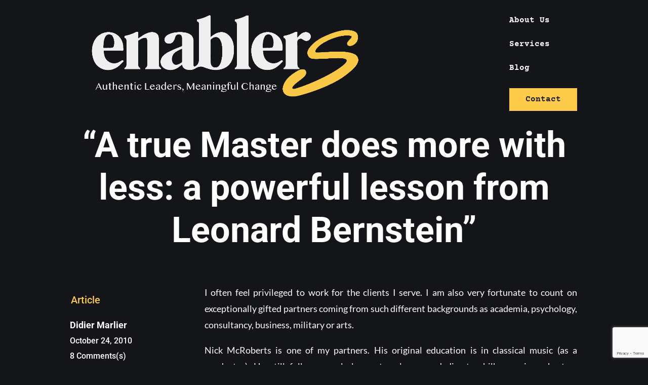

--- FILE ---
content_type: text/html; charset=utf-8
request_url: https://www.google.com/recaptcha/api2/anchor?ar=1&k=6Ld43YQqAAAAACy-ud0NafDvm_9WD_RAwNI-Pqhg&co=aHR0cHM6Ly9lbmFibGVyc25ldHdvcmsuY29tOjQ0Mw..&hl=en&v=7gg7H51Q-naNfhmCP3_R47ho&size=invisible&anchor-ms=20000&execute-ms=30000&cb=nk3xmyn0k0ow
body_size: 48220
content:
<!DOCTYPE HTML><html dir="ltr" lang="en"><head><meta http-equiv="Content-Type" content="text/html; charset=UTF-8">
<meta http-equiv="X-UA-Compatible" content="IE=edge">
<title>reCAPTCHA</title>
<style type="text/css">
/* cyrillic-ext */
@font-face {
  font-family: 'Roboto';
  font-style: normal;
  font-weight: 400;
  font-stretch: 100%;
  src: url(//fonts.gstatic.com/s/roboto/v48/KFO7CnqEu92Fr1ME7kSn66aGLdTylUAMa3GUBHMdazTgWw.woff2) format('woff2');
  unicode-range: U+0460-052F, U+1C80-1C8A, U+20B4, U+2DE0-2DFF, U+A640-A69F, U+FE2E-FE2F;
}
/* cyrillic */
@font-face {
  font-family: 'Roboto';
  font-style: normal;
  font-weight: 400;
  font-stretch: 100%;
  src: url(//fonts.gstatic.com/s/roboto/v48/KFO7CnqEu92Fr1ME7kSn66aGLdTylUAMa3iUBHMdazTgWw.woff2) format('woff2');
  unicode-range: U+0301, U+0400-045F, U+0490-0491, U+04B0-04B1, U+2116;
}
/* greek-ext */
@font-face {
  font-family: 'Roboto';
  font-style: normal;
  font-weight: 400;
  font-stretch: 100%;
  src: url(//fonts.gstatic.com/s/roboto/v48/KFO7CnqEu92Fr1ME7kSn66aGLdTylUAMa3CUBHMdazTgWw.woff2) format('woff2');
  unicode-range: U+1F00-1FFF;
}
/* greek */
@font-face {
  font-family: 'Roboto';
  font-style: normal;
  font-weight: 400;
  font-stretch: 100%;
  src: url(//fonts.gstatic.com/s/roboto/v48/KFO7CnqEu92Fr1ME7kSn66aGLdTylUAMa3-UBHMdazTgWw.woff2) format('woff2');
  unicode-range: U+0370-0377, U+037A-037F, U+0384-038A, U+038C, U+038E-03A1, U+03A3-03FF;
}
/* math */
@font-face {
  font-family: 'Roboto';
  font-style: normal;
  font-weight: 400;
  font-stretch: 100%;
  src: url(//fonts.gstatic.com/s/roboto/v48/KFO7CnqEu92Fr1ME7kSn66aGLdTylUAMawCUBHMdazTgWw.woff2) format('woff2');
  unicode-range: U+0302-0303, U+0305, U+0307-0308, U+0310, U+0312, U+0315, U+031A, U+0326-0327, U+032C, U+032F-0330, U+0332-0333, U+0338, U+033A, U+0346, U+034D, U+0391-03A1, U+03A3-03A9, U+03B1-03C9, U+03D1, U+03D5-03D6, U+03F0-03F1, U+03F4-03F5, U+2016-2017, U+2034-2038, U+203C, U+2040, U+2043, U+2047, U+2050, U+2057, U+205F, U+2070-2071, U+2074-208E, U+2090-209C, U+20D0-20DC, U+20E1, U+20E5-20EF, U+2100-2112, U+2114-2115, U+2117-2121, U+2123-214F, U+2190, U+2192, U+2194-21AE, U+21B0-21E5, U+21F1-21F2, U+21F4-2211, U+2213-2214, U+2216-22FF, U+2308-230B, U+2310, U+2319, U+231C-2321, U+2336-237A, U+237C, U+2395, U+239B-23B7, U+23D0, U+23DC-23E1, U+2474-2475, U+25AF, U+25B3, U+25B7, U+25BD, U+25C1, U+25CA, U+25CC, U+25FB, U+266D-266F, U+27C0-27FF, U+2900-2AFF, U+2B0E-2B11, U+2B30-2B4C, U+2BFE, U+3030, U+FF5B, U+FF5D, U+1D400-1D7FF, U+1EE00-1EEFF;
}
/* symbols */
@font-face {
  font-family: 'Roboto';
  font-style: normal;
  font-weight: 400;
  font-stretch: 100%;
  src: url(//fonts.gstatic.com/s/roboto/v48/KFO7CnqEu92Fr1ME7kSn66aGLdTylUAMaxKUBHMdazTgWw.woff2) format('woff2');
  unicode-range: U+0001-000C, U+000E-001F, U+007F-009F, U+20DD-20E0, U+20E2-20E4, U+2150-218F, U+2190, U+2192, U+2194-2199, U+21AF, U+21E6-21F0, U+21F3, U+2218-2219, U+2299, U+22C4-22C6, U+2300-243F, U+2440-244A, U+2460-24FF, U+25A0-27BF, U+2800-28FF, U+2921-2922, U+2981, U+29BF, U+29EB, U+2B00-2BFF, U+4DC0-4DFF, U+FFF9-FFFB, U+10140-1018E, U+10190-1019C, U+101A0, U+101D0-101FD, U+102E0-102FB, U+10E60-10E7E, U+1D2C0-1D2D3, U+1D2E0-1D37F, U+1F000-1F0FF, U+1F100-1F1AD, U+1F1E6-1F1FF, U+1F30D-1F30F, U+1F315, U+1F31C, U+1F31E, U+1F320-1F32C, U+1F336, U+1F378, U+1F37D, U+1F382, U+1F393-1F39F, U+1F3A7-1F3A8, U+1F3AC-1F3AF, U+1F3C2, U+1F3C4-1F3C6, U+1F3CA-1F3CE, U+1F3D4-1F3E0, U+1F3ED, U+1F3F1-1F3F3, U+1F3F5-1F3F7, U+1F408, U+1F415, U+1F41F, U+1F426, U+1F43F, U+1F441-1F442, U+1F444, U+1F446-1F449, U+1F44C-1F44E, U+1F453, U+1F46A, U+1F47D, U+1F4A3, U+1F4B0, U+1F4B3, U+1F4B9, U+1F4BB, U+1F4BF, U+1F4C8-1F4CB, U+1F4D6, U+1F4DA, U+1F4DF, U+1F4E3-1F4E6, U+1F4EA-1F4ED, U+1F4F7, U+1F4F9-1F4FB, U+1F4FD-1F4FE, U+1F503, U+1F507-1F50B, U+1F50D, U+1F512-1F513, U+1F53E-1F54A, U+1F54F-1F5FA, U+1F610, U+1F650-1F67F, U+1F687, U+1F68D, U+1F691, U+1F694, U+1F698, U+1F6AD, U+1F6B2, U+1F6B9-1F6BA, U+1F6BC, U+1F6C6-1F6CF, U+1F6D3-1F6D7, U+1F6E0-1F6EA, U+1F6F0-1F6F3, U+1F6F7-1F6FC, U+1F700-1F7FF, U+1F800-1F80B, U+1F810-1F847, U+1F850-1F859, U+1F860-1F887, U+1F890-1F8AD, U+1F8B0-1F8BB, U+1F8C0-1F8C1, U+1F900-1F90B, U+1F93B, U+1F946, U+1F984, U+1F996, U+1F9E9, U+1FA00-1FA6F, U+1FA70-1FA7C, U+1FA80-1FA89, U+1FA8F-1FAC6, U+1FACE-1FADC, U+1FADF-1FAE9, U+1FAF0-1FAF8, U+1FB00-1FBFF;
}
/* vietnamese */
@font-face {
  font-family: 'Roboto';
  font-style: normal;
  font-weight: 400;
  font-stretch: 100%;
  src: url(//fonts.gstatic.com/s/roboto/v48/KFO7CnqEu92Fr1ME7kSn66aGLdTylUAMa3OUBHMdazTgWw.woff2) format('woff2');
  unicode-range: U+0102-0103, U+0110-0111, U+0128-0129, U+0168-0169, U+01A0-01A1, U+01AF-01B0, U+0300-0301, U+0303-0304, U+0308-0309, U+0323, U+0329, U+1EA0-1EF9, U+20AB;
}
/* latin-ext */
@font-face {
  font-family: 'Roboto';
  font-style: normal;
  font-weight: 400;
  font-stretch: 100%;
  src: url(//fonts.gstatic.com/s/roboto/v48/KFO7CnqEu92Fr1ME7kSn66aGLdTylUAMa3KUBHMdazTgWw.woff2) format('woff2');
  unicode-range: U+0100-02BA, U+02BD-02C5, U+02C7-02CC, U+02CE-02D7, U+02DD-02FF, U+0304, U+0308, U+0329, U+1D00-1DBF, U+1E00-1E9F, U+1EF2-1EFF, U+2020, U+20A0-20AB, U+20AD-20C0, U+2113, U+2C60-2C7F, U+A720-A7FF;
}
/* latin */
@font-face {
  font-family: 'Roboto';
  font-style: normal;
  font-weight: 400;
  font-stretch: 100%;
  src: url(//fonts.gstatic.com/s/roboto/v48/KFO7CnqEu92Fr1ME7kSn66aGLdTylUAMa3yUBHMdazQ.woff2) format('woff2');
  unicode-range: U+0000-00FF, U+0131, U+0152-0153, U+02BB-02BC, U+02C6, U+02DA, U+02DC, U+0304, U+0308, U+0329, U+2000-206F, U+20AC, U+2122, U+2191, U+2193, U+2212, U+2215, U+FEFF, U+FFFD;
}
/* cyrillic-ext */
@font-face {
  font-family: 'Roboto';
  font-style: normal;
  font-weight: 500;
  font-stretch: 100%;
  src: url(//fonts.gstatic.com/s/roboto/v48/KFO7CnqEu92Fr1ME7kSn66aGLdTylUAMa3GUBHMdazTgWw.woff2) format('woff2');
  unicode-range: U+0460-052F, U+1C80-1C8A, U+20B4, U+2DE0-2DFF, U+A640-A69F, U+FE2E-FE2F;
}
/* cyrillic */
@font-face {
  font-family: 'Roboto';
  font-style: normal;
  font-weight: 500;
  font-stretch: 100%;
  src: url(//fonts.gstatic.com/s/roboto/v48/KFO7CnqEu92Fr1ME7kSn66aGLdTylUAMa3iUBHMdazTgWw.woff2) format('woff2');
  unicode-range: U+0301, U+0400-045F, U+0490-0491, U+04B0-04B1, U+2116;
}
/* greek-ext */
@font-face {
  font-family: 'Roboto';
  font-style: normal;
  font-weight: 500;
  font-stretch: 100%;
  src: url(//fonts.gstatic.com/s/roboto/v48/KFO7CnqEu92Fr1ME7kSn66aGLdTylUAMa3CUBHMdazTgWw.woff2) format('woff2');
  unicode-range: U+1F00-1FFF;
}
/* greek */
@font-face {
  font-family: 'Roboto';
  font-style: normal;
  font-weight: 500;
  font-stretch: 100%;
  src: url(//fonts.gstatic.com/s/roboto/v48/KFO7CnqEu92Fr1ME7kSn66aGLdTylUAMa3-UBHMdazTgWw.woff2) format('woff2');
  unicode-range: U+0370-0377, U+037A-037F, U+0384-038A, U+038C, U+038E-03A1, U+03A3-03FF;
}
/* math */
@font-face {
  font-family: 'Roboto';
  font-style: normal;
  font-weight: 500;
  font-stretch: 100%;
  src: url(//fonts.gstatic.com/s/roboto/v48/KFO7CnqEu92Fr1ME7kSn66aGLdTylUAMawCUBHMdazTgWw.woff2) format('woff2');
  unicode-range: U+0302-0303, U+0305, U+0307-0308, U+0310, U+0312, U+0315, U+031A, U+0326-0327, U+032C, U+032F-0330, U+0332-0333, U+0338, U+033A, U+0346, U+034D, U+0391-03A1, U+03A3-03A9, U+03B1-03C9, U+03D1, U+03D5-03D6, U+03F0-03F1, U+03F4-03F5, U+2016-2017, U+2034-2038, U+203C, U+2040, U+2043, U+2047, U+2050, U+2057, U+205F, U+2070-2071, U+2074-208E, U+2090-209C, U+20D0-20DC, U+20E1, U+20E5-20EF, U+2100-2112, U+2114-2115, U+2117-2121, U+2123-214F, U+2190, U+2192, U+2194-21AE, U+21B0-21E5, U+21F1-21F2, U+21F4-2211, U+2213-2214, U+2216-22FF, U+2308-230B, U+2310, U+2319, U+231C-2321, U+2336-237A, U+237C, U+2395, U+239B-23B7, U+23D0, U+23DC-23E1, U+2474-2475, U+25AF, U+25B3, U+25B7, U+25BD, U+25C1, U+25CA, U+25CC, U+25FB, U+266D-266F, U+27C0-27FF, U+2900-2AFF, U+2B0E-2B11, U+2B30-2B4C, U+2BFE, U+3030, U+FF5B, U+FF5D, U+1D400-1D7FF, U+1EE00-1EEFF;
}
/* symbols */
@font-face {
  font-family: 'Roboto';
  font-style: normal;
  font-weight: 500;
  font-stretch: 100%;
  src: url(//fonts.gstatic.com/s/roboto/v48/KFO7CnqEu92Fr1ME7kSn66aGLdTylUAMaxKUBHMdazTgWw.woff2) format('woff2');
  unicode-range: U+0001-000C, U+000E-001F, U+007F-009F, U+20DD-20E0, U+20E2-20E4, U+2150-218F, U+2190, U+2192, U+2194-2199, U+21AF, U+21E6-21F0, U+21F3, U+2218-2219, U+2299, U+22C4-22C6, U+2300-243F, U+2440-244A, U+2460-24FF, U+25A0-27BF, U+2800-28FF, U+2921-2922, U+2981, U+29BF, U+29EB, U+2B00-2BFF, U+4DC0-4DFF, U+FFF9-FFFB, U+10140-1018E, U+10190-1019C, U+101A0, U+101D0-101FD, U+102E0-102FB, U+10E60-10E7E, U+1D2C0-1D2D3, U+1D2E0-1D37F, U+1F000-1F0FF, U+1F100-1F1AD, U+1F1E6-1F1FF, U+1F30D-1F30F, U+1F315, U+1F31C, U+1F31E, U+1F320-1F32C, U+1F336, U+1F378, U+1F37D, U+1F382, U+1F393-1F39F, U+1F3A7-1F3A8, U+1F3AC-1F3AF, U+1F3C2, U+1F3C4-1F3C6, U+1F3CA-1F3CE, U+1F3D4-1F3E0, U+1F3ED, U+1F3F1-1F3F3, U+1F3F5-1F3F7, U+1F408, U+1F415, U+1F41F, U+1F426, U+1F43F, U+1F441-1F442, U+1F444, U+1F446-1F449, U+1F44C-1F44E, U+1F453, U+1F46A, U+1F47D, U+1F4A3, U+1F4B0, U+1F4B3, U+1F4B9, U+1F4BB, U+1F4BF, U+1F4C8-1F4CB, U+1F4D6, U+1F4DA, U+1F4DF, U+1F4E3-1F4E6, U+1F4EA-1F4ED, U+1F4F7, U+1F4F9-1F4FB, U+1F4FD-1F4FE, U+1F503, U+1F507-1F50B, U+1F50D, U+1F512-1F513, U+1F53E-1F54A, U+1F54F-1F5FA, U+1F610, U+1F650-1F67F, U+1F687, U+1F68D, U+1F691, U+1F694, U+1F698, U+1F6AD, U+1F6B2, U+1F6B9-1F6BA, U+1F6BC, U+1F6C6-1F6CF, U+1F6D3-1F6D7, U+1F6E0-1F6EA, U+1F6F0-1F6F3, U+1F6F7-1F6FC, U+1F700-1F7FF, U+1F800-1F80B, U+1F810-1F847, U+1F850-1F859, U+1F860-1F887, U+1F890-1F8AD, U+1F8B0-1F8BB, U+1F8C0-1F8C1, U+1F900-1F90B, U+1F93B, U+1F946, U+1F984, U+1F996, U+1F9E9, U+1FA00-1FA6F, U+1FA70-1FA7C, U+1FA80-1FA89, U+1FA8F-1FAC6, U+1FACE-1FADC, U+1FADF-1FAE9, U+1FAF0-1FAF8, U+1FB00-1FBFF;
}
/* vietnamese */
@font-face {
  font-family: 'Roboto';
  font-style: normal;
  font-weight: 500;
  font-stretch: 100%;
  src: url(//fonts.gstatic.com/s/roboto/v48/KFO7CnqEu92Fr1ME7kSn66aGLdTylUAMa3OUBHMdazTgWw.woff2) format('woff2');
  unicode-range: U+0102-0103, U+0110-0111, U+0128-0129, U+0168-0169, U+01A0-01A1, U+01AF-01B0, U+0300-0301, U+0303-0304, U+0308-0309, U+0323, U+0329, U+1EA0-1EF9, U+20AB;
}
/* latin-ext */
@font-face {
  font-family: 'Roboto';
  font-style: normal;
  font-weight: 500;
  font-stretch: 100%;
  src: url(//fonts.gstatic.com/s/roboto/v48/KFO7CnqEu92Fr1ME7kSn66aGLdTylUAMa3KUBHMdazTgWw.woff2) format('woff2');
  unicode-range: U+0100-02BA, U+02BD-02C5, U+02C7-02CC, U+02CE-02D7, U+02DD-02FF, U+0304, U+0308, U+0329, U+1D00-1DBF, U+1E00-1E9F, U+1EF2-1EFF, U+2020, U+20A0-20AB, U+20AD-20C0, U+2113, U+2C60-2C7F, U+A720-A7FF;
}
/* latin */
@font-face {
  font-family: 'Roboto';
  font-style: normal;
  font-weight: 500;
  font-stretch: 100%;
  src: url(//fonts.gstatic.com/s/roboto/v48/KFO7CnqEu92Fr1ME7kSn66aGLdTylUAMa3yUBHMdazQ.woff2) format('woff2');
  unicode-range: U+0000-00FF, U+0131, U+0152-0153, U+02BB-02BC, U+02C6, U+02DA, U+02DC, U+0304, U+0308, U+0329, U+2000-206F, U+20AC, U+2122, U+2191, U+2193, U+2212, U+2215, U+FEFF, U+FFFD;
}
/* cyrillic-ext */
@font-face {
  font-family: 'Roboto';
  font-style: normal;
  font-weight: 900;
  font-stretch: 100%;
  src: url(//fonts.gstatic.com/s/roboto/v48/KFO7CnqEu92Fr1ME7kSn66aGLdTylUAMa3GUBHMdazTgWw.woff2) format('woff2');
  unicode-range: U+0460-052F, U+1C80-1C8A, U+20B4, U+2DE0-2DFF, U+A640-A69F, U+FE2E-FE2F;
}
/* cyrillic */
@font-face {
  font-family: 'Roboto';
  font-style: normal;
  font-weight: 900;
  font-stretch: 100%;
  src: url(//fonts.gstatic.com/s/roboto/v48/KFO7CnqEu92Fr1ME7kSn66aGLdTylUAMa3iUBHMdazTgWw.woff2) format('woff2');
  unicode-range: U+0301, U+0400-045F, U+0490-0491, U+04B0-04B1, U+2116;
}
/* greek-ext */
@font-face {
  font-family: 'Roboto';
  font-style: normal;
  font-weight: 900;
  font-stretch: 100%;
  src: url(//fonts.gstatic.com/s/roboto/v48/KFO7CnqEu92Fr1ME7kSn66aGLdTylUAMa3CUBHMdazTgWw.woff2) format('woff2');
  unicode-range: U+1F00-1FFF;
}
/* greek */
@font-face {
  font-family: 'Roboto';
  font-style: normal;
  font-weight: 900;
  font-stretch: 100%;
  src: url(//fonts.gstatic.com/s/roboto/v48/KFO7CnqEu92Fr1ME7kSn66aGLdTylUAMa3-UBHMdazTgWw.woff2) format('woff2');
  unicode-range: U+0370-0377, U+037A-037F, U+0384-038A, U+038C, U+038E-03A1, U+03A3-03FF;
}
/* math */
@font-face {
  font-family: 'Roboto';
  font-style: normal;
  font-weight: 900;
  font-stretch: 100%;
  src: url(//fonts.gstatic.com/s/roboto/v48/KFO7CnqEu92Fr1ME7kSn66aGLdTylUAMawCUBHMdazTgWw.woff2) format('woff2');
  unicode-range: U+0302-0303, U+0305, U+0307-0308, U+0310, U+0312, U+0315, U+031A, U+0326-0327, U+032C, U+032F-0330, U+0332-0333, U+0338, U+033A, U+0346, U+034D, U+0391-03A1, U+03A3-03A9, U+03B1-03C9, U+03D1, U+03D5-03D6, U+03F0-03F1, U+03F4-03F5, U+2016-2017, U+2034-2038, U+203C, U+2040, U+2043, U+2047, U+2050, U+2057, U+205F, U+2070-2071, U+2074-208E, U+2090-209C, U+20D0-20DC, U+20E1, U+20E5-20EF, U+2100-2112, U+2114-2115, U+2117-2121, U+2123-214F, U+2190, U+2192, U+2194-21AE, U+21B0-21E5, U+21F1-21F2, U+21F4-2211, U+2213-2214, U+2216-22FF, U+2308-230B, U+2310, U+2319, U+231C-2321, U+2336-237A, U+237C, U+2395, U+239B-23B7, U+23D0, U+23DC-23E1, U+2474-2475, U+25AF, U+25B3, U+25B7, U+25BD, U+25C1, U+25CA, U+25CC, U+25FB, U+266D-266F, U+27C0-27FF, U+2900-2AFF, U+2B0E-2B11, U+2B30-2B4C, U+2BFE, U+3030, U+FF5B, U+FF5D, U+1D400-1D7FF, U+1EE00-1EEFF;
}
/* symbols */
@font-face {
  font-family: 'Roboto';
  font-style: normal;
  font-weight: 900;
  font-stretch: 100%;
  src: url(//fonts.gstatic.com/s/roboto/v48/KFO7CnqEu92Fr1ME7kSn66aGLdTylUAMaxKUBHMdazTgWw.woff2) format('woff2');
  unicode-range: U+0001-000C, U+000E-001F, U+007F-009F, U+20DD-20E0, U+20E2-20E4, U+2150-218F, U+2190, U+2192, U+2194-2199, U+21AF, U+21E6-21F0, U+21F3, U+2218-2219, U+2299, U+22C4-22C6, U+2300-243F, U+2440-244A, U+2460-24FF, U+25A0-27BF, U+2800-28FF, U+2921-2922, U+2981, U+29BF, U+29EB, U+2B00-2BFF, U+4DC0-4DFF, U+FFF9-FFFB, U+10140-1018E, U+10190-1019C, U+101A0, U+101D0-101FD, U+102E0-102FB, U+10E60-10E7E, U+1D2C0-1D2D3, U+1D2E0-1D37F, U+1F000-1F0FF, U+1F100-1F1AD, U+1F1E6-1F1FF, U+1F30D-1F30F, U+1F315, U+1F31C, U+1F31E, U+1F320-1F32C, U+1F336, U+1F378, U+1F37D, U+1F382, U+1F393-1F39F, U+1F3A7-1F3A8, U+1F3AC-1F3AF, U+1F3C2, U+1F3C4-1F3C6, U+1F3CA-1F3CE, U+1F3D4-1F3E0, U+1F3ED, U+1F3F1-1F3F3, U+1F3F5-1F3F7, U+1F408, U+1F415, U+1F41F, U+1F426, U+1F43F, U+1F441-1F442, U+1F444, U+1F446-1F449, U+1F44C-1F44E, U+1F453, U+1F46A, U+1F47D, U+1F4A3, U+1F4B0, U+1F4B3, U+1F4B9, U+1F4BB, U+1F4BF, U+1F4C8-1F4CB, U+1F4D6, U+1F4DA, U+1F4DF, U+1F4E3-1F4E6, U+1F4EA-1F4ED, U+1F4F7, U+1F4F9-1F4FB, U+1F4FD-1F4FE, U+1F503, U+1F507-1F50B, U+1F50D, U+1F512-1F513, U+1F53E-1F54A, U+1F54F-1F5FA, U+1F610, U+1F650-1F67F, U+1F687, U+1F68D, U+1F691, U+1F694, U+1F698, U+1F6AD, U+1F6B2, U+1F6B9-1F6BA, U+1F6BC, U+1F6C6-1F6CF, U+1F6D3-1F6D7, U+1F6E0-1F6EA, U+1F6F0-1F6F3, U+1F6F7-1F6FC, U+1F700-1F7FF, U+1F800-1F80B, U+1F810-1F847, U+1F850-1F859, U+1F860-1F887, U+1F890-1F8AD, U+1F8B0-1F8BB, U+1F8C0-1F8C1, U+1F900-1F90B, U+1F93B, U+1F946, U+1F984, U+1F996, U+1F9E9, U+1FA00-1FA6F, U+1FA70-1FA7C, U+1FA80-1FA89, U+1FA8F-1FAC6, U+1FACE-1FADC, U+1FADF-1FAE9, U+1FAF0-1FAF8, U+1FB00-1FBFF;
}
/* vietnamese */
@font-face {
  font-family: 'Roboto';
  font-style: normal;
  font-weight: 900;
  font-stretch: 100%;
  src: url(//fonts.gstatic.com/s/roboto/v48/KFO7CnqEu92Fr1ME7kSn66aGLdTylUAMa3OUBHMdazTgWw.woff2) format('woff2');
  unicode-range: U+0102-0103, U+0110-0111, U+0128-0129, U+0168-0169, U+01A0-01A1, U+01AF-01B0, U+0300-0301, U+0303-0304, U+0308-0309, U+0323, U+0329, U+1EA0-1EF9, U+20AB;
}
/* latin-ext */
@font-face {
  font-family: 'Roboto';
  font-style: normal;
  font-weight: 900;
  font-stretch: 100%;
  src: url(//fonts.gstatic.com/s/roboto/v48/KFO7CnqEu92Fr1ME7kSn66aGLdTylUAMa3KUBHMdazTgWw.woff2) format('woff2');
  unicode-range: U+0100-02BA, U+02BD-02C5, U+02C7-02CC, U+02CE-02D7, U+02DD-02FF, U+0304, U+0308, U+0329, U+1D00-1DBF, U+1E00-1E9F, U+1EF2-1EFF, U+2020, U+20A0-20AB, U+20AD-20C0, U+2113, U+2C60-2C7F, U+A720-A7FF;
}
/* latin */
@font-face {
  font-family: 'Roboto';
  font-style: normal;
  font-weight: 900;
  font-stretch: 100%;
  src: url(//fonts.gstatic.com/s/roboto/v48/KFO7CnqEu92Fr1ME7kSn66aGLdTylUAMa3yUBHMdazQ.woff2) format('woff2');
  unicode-range: U+0000-00FF, U+0131, U+0152-0153, U+02BB-02BC, U+02C6, U+02DA, U+02DC, U+0304, U+0308, U+0329, U+2000-206F, U+20AC, U+2122, U+2191, U+2193, U+2212, U+2215, U+FEFF, U+FFFD;
}

</style>
<link rel="stylesheet" type="text/css" href="https://www.gstatic.com/recaptcha/releases/7gg7H51Q-naNfhmCP3_R47ho/styles__ltr.css">
<script nonce="b7_eaCmmW6hem_uRZGOjyw" type="text/javascript">window['__recaptcha_api'] = 'https://www.google.com/recaptcha/api2/';</script>
<script type="text/javascript" src="https://www.gstatic.com/recaptcha/releases/7gg7H51Q-naNfhmCP3_R47ho/recaptcha__en.js" nonce="b7_eaCmmW6hem_uRZGOjyw">
      
    </script></head>
<body><div id="rc-anchor-alert" class="rc-anchor-alert"></div>
<input type="hidden" id="recaptcha-token" value="[base64]">
<script type="text/javascript" nonce="b7_eaCmmW6hem_uRZGOjyw">
      recaptcha.anchor.Main.init("[\x22ainput\x22,[\x22bgdata\x22,\x22\x22,\[base64]/[base64]/UltIKytdPWE6KGE8MjA0OD9SW0grK109YT4+NnwxOTI6KChhJjY0NTEyKT09NTUyOTYmJnErMTxoLmxlbmd0aCYmKGguY2hhckNvZGVBdChxKzEpJjY0NTEyKT09NTYzMjA/[base64]/MjU1OlI/[base64]/[base64]/[base64]/[base64]/[base64]/[base64]/[base64]/[base64]/[base64]/[base64]\x22,\[base64]\\u003d\x22,\x22wqdZw5rDusOxw4vDicKGwqQsw6tzw4vDk8KSUQXCjMODOcOkwp9TRcKiRBs4w4Faw5jCh8KcOxJowpM7w4XClGxww6BYJQdDLMK0FhfClsOrwqDDtGzCjCUkVEUGIcKWa8OCwqXDqy5IdFPChsO1DcOhU2p1BQhZw6/CnXo3D3ohw5DDt8OMw5RFwrjDsUYeWwkww7PDpSUpwpXDqMOAw6sGw7EgH37CtsOGU8OIw7ssFcK8w5lYZC/[base64]/CvMOXGgNxIG3CgcObw5HCt3jDtMOeQsKZFsOKYgzCsMK7QcOzBMKLZT7DlRopTUDCoMO6JcK9w6PDkcKCMMOGw6o0w7ISwonDpxxxWjvDuWHCjgZVHMOfXcKTX8O3G8KuIMKDwp80w4jDnijCjsOeY8OhwqLCvUnCpcO+w5wtbFYAw6Ihwp7ClyHCrg/[base64]/Dq8KSw5seLzjCisO3wr3DnMKrw4sLLMK7wqxyU8KuDMOcRsO6w5nDtcKuI1HCmiNcMEYHwpcQbsKUcQ5kR8O9wrrCjMOWwpZTFsO+w7LDohANw4DDkMOqw6LDisKHwpd+w5DCv27DoyvCq8KawpDCtsONwqzCrcKMw4rDiMKnYUg3MMK3w41IwrcsYlLCjzjCrMKCwr/Dm8OhCsKwwqXCnsOXWEQAdg8VTMKkV8Ouw7DDu07CsgA1wpHCg8Kxw4/Dhj/[base64]/Ch8K2wrfDq8K/M8OPBsODw79LwqotenABwo/Dp8O0wrbCoBrDq8OLw4d+w6LDnkjCswh/ccOyw6/DoAlnG1vCgnAcMMKOCsK8L8KhEXrDlDAKw7TDuMObSWfCiVIbRsK0HMKXwqk2Tn3Do1NVw7TCrx9ywrPDpT4ge8KRZMO5HFbCl8OtwpbDgn/DgVUQWMOrw6fDrMKuFjLCu8KOfsOYw487X37Dk28Kw6zDgnIWw6JSwrNEwovCtcKhwoHCkRM7w4rDlzgTX8K3eRVrU8OfWhZHw5E/w6AWNyjDi1HDlcKzw5Qew5jCiMOgw4lYw7YtwqhYwr7DqsOgYMO9KBhECCnCpMKIwrQJwoDDnMKfwokVUBwXfEonwplCVcOZw6stYMKTNDJbwoLCrcObw5vDpXwlwqgRw4HCmB7DrhhAB8KmwqzDvsOZwrU1EjLDumzDsMOLwoAowoZrw6tJwq8/woxpVg/CtXdxYCZMHsKcX13DuMK0PVfCj1sOHlpvw4dCwqjCnjMLwpQkBDHCm3R1w7fDoQdowq/DtWjDjyYkccOtwqTDnioowrfDrGAew59JNcOGTcKSbMKeW8KxLcKIeURyw7xowrzDjB8XNzADwrLCk8K2LRYDwrDDpDc6wrcsw4LDjizCvQPCgi3Dr8OSZ8Krw5Vnwoo/w5YWDcOlwoPCgn86asOlVGzDpVrDrMOXVSfDgBJtaWxBbcKHChUtwrAGwpXDgE9nw6TDlcKfw4DCqQkzJMK3wrrDrMO/wo9Iwo4LBkggTQvCjj/[base64]/Dr8K4CnTCrQJyE3FMeMKnwq3Dt8KBwqvDpBkwBMKFBWzCu0EOwrNtwpvCjsKyFxduEMKbecOoVRTDoi/DjcOUKzxQNVs4wprDlh/[base64]/wqHDtRkGL8OvwrrCscO5ecOjTBXClQXDqHDDo8OjesKswrgCwrvDqkNKwrl2wrzCjGcaw4fDpkbDsMOZwrjDr8KtcMKQWn1pw4jDryJ/PcKSwpABwpVzw4xPMU52YsK2w7ZOHwFJw7xzw6bDul4yYsOoVQ8kEXTCiXPDjj1Uwrl/wpXDr8OoesKVB31NKcOuFsK+w6UwwolQQS7Cjn4iHcKfFkjCvxzDn8OIwp0zd8KTQcOxwotRw48yw6nDoixWw5c9w7BaTMOkCUQvw4/CmsKJBz7DsMOXw5ldwp1Ww5g/cmzDlm7DunjDiAADIgVkEsOjKcKSw4gHJR7DjsKbwr/CoMK8NnfDlivCo8O+DsO3FlfCm8Omw6Euw6ccwoHDi2lNwpXDiRfCoMKwwpUxRxlwwqk3wprDjsKSTyjDnxfDsMKbPsOMd0FXwqnDoBPCqgAqAcOyw4FAZMO3J2FqwoxPZcO4eMOoWcO/OhEfwpI7w7HDlsO/wrrDhsOrwpNHwobDj8OMTcOIfMKTKmLDo1bDomHDjScIwqLDtMO6w4Mrwp3CvMKoDsOMwo1ww4PCicKtw7PDhMK3wqPDpFPDjQ/DnnpfLcKSE8OBVTtQwpd8wp15wofDhcKLHW/CtFM7NsKAFBzDqwUAH8Oewr7CgcOpwr7DiMOcFVvDmsK/w5ZawpTDkl/CtDIbwrPDilsiwrPDk8OZYcOOwp/DjcKUUi8YwqfDm2x7McKDwqMQXMKcw7NPcFlKDsOEeMKZTDrDmgZowodNw5jDmMKZwqpdFcOBw53DicOowrLDgDTDnXh3wojChMK8w4DDnsOQRcOjwosqAnMSaMOdw6fDonwGIkvCuMO7Rm1AwqDDtUxfwqtGT8KgO8KQQMOyQBEVHsOvw7TCsmIWw6cOEsKGwqBXUQ/Ci8O0wqTCj8OGb8OpX37DowhZwpM7w5ZNFxzCr8KhDcOKw7ktZ8OOT2rCssOawoLCvRcCw4hnXsKxwpptdcKsSztAw6ocwqDCnMO6wrVLwqgLw6EPUV/CusKUwrTCncOawoAnLsK+w7nDnGp5wpXDoMOwwqfDm0xLGMKCwossIz5KOMObw4LDkMKqwrlBUDVPw4sew5DCqwHCgkJfQsOyw5XClyPCvMK/[base64]/Di1kXFcObJWzDkm0Iw5TCuCPDsU1uf8OQw6pRw7fCvBc+Lj3Dr8O1w489UcOBw6PDkcKZC8OVwpheJErClkjDgixBw4TCqnlBXsKDO1/DlwZiw6ZGKcKlNcKlasKUYkJfwrsqw5wsw7B/w6lkw4PDpxA6eVQDPMOhw5JMKMK6wrDDkcO8H8Kpw6TDuFpiWMKxd8KdACPChHslw5dbw7jCsjlZdh1kw7TClUY5wohNFcOsJ8OEP3sHdTY5worDuEgkwrXCo0/DqHDDs8Kze0/CrGlCJcORw6ddw6oiJcKiGnE5FcOXMsKOwrlhw6EwOFR3XsOTw57CpcO8D8KZADHChMKhA8K4wpDDtMOXw74Mw7rDqMOIwqZGSBViwqrDgMOCHlfCqsOzHsOPwrd6BMK1DU1QamzDhMK1U8K3wrfCmMOkQX/Clz/[base64]/Cqi1HYcKpO8OJNnLCq8K0TE/[base64]/[base64]/DhjfCkAZUwqnClFTCq8OaasOZw6gnbMKzDAlpw48xdcODEg0uTUF2worCv8K9wrnDvH4zX8OGwqlMJhDDsBBPY8OAc8OWwqx7wrpPw5V6w6HDv8K/JcKqV8K3wqnCuF7DnlVnwpjCgMKqWcOEEsO3SsOGQMOLKMKYZcOZIydHWsOnLiBqDn42wq9hM8Okw4zDpMOSwoDCsBfDqRzCq8KwScKCUyhawrMySClWJ8OVw5gHIMK6w6fDrcOiKUIMWsKWwpXCsk1swp3CoyjCtwQIw4dFMRUQw63Du3FBVG7CkQRqw7HCiS/[base64]/[base64]/ewbDtSZsd3hJLzIKwpEFwqU8wogcw7NUBA7ClR/Cm8O2wpYTw7t0w6jCvkVaw6LCtCXDmcK6wprCvWzDiiDCrsOlNWJeM8Okw5R7wr7CpMO+wolvwqN5w4xyTcOvwqnDs8K/FmfChcO3wpgdw7/Dujgrw5/Dl8KAAlsQXB3CpjZiZsOHe2nDvMKUwpjCnHLCtsO0w6XDisKGw5g/RsKyRcKgMMO8wqLDi2JpwqtWwr7DtWgzCsKmX8KHemvCoVsEIMKEwqTDmcOuPSwZOFjCq1jCgFzCrEwBHsO8aMO4U2nCj3bDiXnDklnDuMO5c8O6wo7CgsOgwo1cLjrDt8O+KcOowoPCl8K/O8OlZTFZemDDnMOzHcOTFUkKw5x+w6nDpg4ZwpbDjsKSwphjw511bSNqPjMXwp9/wpLDsmJqb8Ouw7zCgRRUOxjDsQRpIsK2McO/fzPDqsOIwr4fdsKDOAgGwrEMw5DDh8ONKjrDj2rDpsKMHX8Fw7/CksKhw6jCkcO5wovClH49wqrCjhrCscOPN3ZfYTkhwqTCrMOHw4rCqMK3w4k/UQFmVkJWwqTClUjDoGnCpsO5w57DvcKrT37CgmvCmsO5w5fDi8KUw4MFEz/CgEorBzLCk8OkAU3CsX3CrcO5wo/[base64]/[base64]/Do8KVwqcMw4fCl35Zd8KkMcOZw5VAw7siSiLDnMOKw7TDihVDwoDCvEE0w6XDi209wqfDmBlUwp99LB/[base64]/DsiQcKhl5w5AoWyrCl8K2wpIyw68Kw4oHwrnDj8K0KGUNw7tqwrLChU7DisOlHMOCIMOawozDrsKqYwM7wqA3Zno/DsKnw63CpS7DtcOPwq5kfcKsChMVw73DlH7DhBrChmTCvcO/wrtICsOjw7vChMKSEsORwoVXw5bDr13Co8O/[base64]/[base64]/[base64]/CosOtQ8KSwqBON3zDrFNhBMKcdT3Cs30DwrDCt2Qvw5VZPcKLSmrCojjDiMOdeTLCqg87w4t2ScKiFcKZLlAAYnrCpHPCvMKoUlzCpmDDoHpxMMKvw54yw6XCksKaCnJ2Gm8fBcOAw4vDtsOTwqnDk1Rlw7RKbnLDisOLDH/DjMOOwqQPHsO1wrXCjhgjXMKvHmTDtSnCucKDbzRow7NcH3PDuAJXwqfCow7DnksEwoEsw63CsWdQEMOOZcOqwoN2wr9LwqgIw4XCiMKVw7PCrWPDhMKoY1TDtcOqSsOqNW/CskwfwqsmfMKYw6zCu8Kww6hLwq8Lwospe23Dm2bCulQow4/DksKScMOMdwQowq4Kw6fCisKLwq3ChcKWw5/CncKzwolJw4sgGQYpwqNzcsOHw5TDrzhkMDAHTsOcw7LDpcKDMmXDmEPDrRBKAsKPwqnDvMKmwpfCvW9pwoTCjsOoZsO9wqE3Cg3CvMOEfBxdw53DkA/CryxUw5hVJRMeTDzDhzjDmcKlBxbDs8KIwp4UQcOJwo/DmcOyw77CjcKgwrnCpSjClw/[base64]/DgMOwwpzDvMOKK8K1bcKfwrjCrsKswqDDksKbNMO5wp8Xw4VGccOIw6jCg8OYw4bDrcKjw7rCtk1Pw4rCtV9jGC/[base64]/wo8Kw7XCpFLDvMKuwrvDmcOBf0R2w60GwqDDtcKYw44nBlh5W8KPeFDCk8OhYUHDv8K7FMKkfHnDphtXacKuw7LCoQ7Ds8OYeX87wpknw5QWwqR3XkA7wq4twpnDsHdLI8OJTcK9wr5vI2oCB0bCoBx5wpDDvkPDtsKPc1/DmsOVLsOSw7/DisOnGsO/[base64]/[base64]/[base64]/DosKrwpNoQljDksKzU1PDrMOwcGPDlcO0w6EMfsOjb8KZwpY8ZUDDicK3w6vDpyzCksKHw5fCpWjDrcKXwpkocXhMAwA0woLCqMOyWwzDqjwgVMOpw6pdw70LwqZAB3PCqcOYHETDrMKuMsOtw4vDlhRmw63CiGl+wpBDwrrDrS7CkcOnwqVbO8KIwqzCt8O5w6/CrcKzwqZCOF/DkHJXecOaw6jCv8Kqw4PDgMKFw47CpcKwAcOiZmTCnMO7wqgdJFRQB8OKGFPCv8KHwqrCp8OedsO5wpvCkmnDqMKmw73Dn1Vaw5TChMOhHsO/MMOgdlFcMMKRRhNyECbCm3dZw6pFPSVZF8KSw6fDq27CoXjCicO/GsOqXcOxw73CkMKwwrfDnwsewqh3w6gaSnU8wpfDvcKTG1EzSMOxwolDQ8KLwpLCrQjDssK7FcKrWMK/ScKzfcKaw5hUwrB3wpIzw6A4wpktWwfCnRfCoXhpw4QDw7ZbKjHCpMO2wrnCisOKSHLDu17CksKgwpTCtjZQw77DrMKSDsK+WMO2wonDrV1swojCrQnDt8KTwqzCksK+DMKjPAN0w5/CuCZOwpY3w7JQajAbeV/DvsK2wrFxcR5tw43Cnl/DmhLDhzUCEEgZOwYhw5RIw7TCtMOPwrDCvMKIZ8Odw7s2wrsDwokRwrHDl8O2wpHDvcK0CcKZOXoCUXdNZ8Oaw5pYw6IswpIGwo/CjCEQbHd8UsKoW8KDb1TCvMO4f110wpDCncKXwqLCgHTDqmfCnMOfwp7CtMKHwpEQwpLDjcObw7HCjQdOHMOJwq/DrcKNw7cGX8Otw7rCtcOfwqYjI8O/Nn3CrxUawo3CuMODDETDuikDw5wsJyh8X17CpsOidAVUw4FFwp0GSmNxZHdpw6PDtsOaw6JTwpgFcXAjZ8KKGjpKBcKVw4TCh8KcVsOVUMOlw7bCg8KlIMKZQsKhw5VKwrc/woXDmMKEw6oiwolFw57DgcKbd8KrRMObdz7DlsKPw4BzDH3CgsOgGCPDhwDCtk7CgVdSLBPDs1fDm2F4eVFREcKfbMOJw6crG2PDv1hnEcOiLTN4wp5Ew67DksK6ccK1wqrCp8Ocw7Vaw6QZZsKcLTzDuMOaccORw6LDrS/CvcO1woE0JcObNDzDkcO0HlgmTsOBw6XCgxnDusOaGUgfwpnDu3HCrsOWwr7DgMOEcRDDucKmwr/CoHPCuVwDw4TDmcKCwowHw75Qwp/Cm8KlwoPDk1fDrMKbwoTCgG5Uw6tCw6cywprDkcKrH8KOw6ILLMOODcOpeTnCucK/wpwlw4LCjT3CpjQRWQrDj0ULwoXDhQA4aRrCpiDCosOoY8KRwpASWxzDmMKyFVEpw6LCh8Ofw5/CpsKQYMO2wrlgM0vCq8Oxan4Ew5jCr2zCssOsw53DjWHCmG/[base64]/DrMKqw7pqw6nDg8K/AizDmHlYfBQofcKfw44ow5/DuV7Cu8OVD8OffcK0dXRfw5tMWQY1WFVqwrUTw5DDqMKhK8KCwoDDr3vCqMOXd8OYwpFywpIawpU4L3FSPljDtj9Wb8KywqJyaRTDpMOPY0tOw68if8OADcK3cjU3w4UHAMOkw4jCsMK8fz/CncOhOSs1w64rUzt/XcK9wqTCo3BzFMO0w5bCvMOfwofDlg/[base64]/[base64]/[base64]/w7rDn8OLNwk0LsOFTxvDvWERw4vDnBF5ecOaw71iCjDDkFlqw5DDl8OQwpAPwqxvwqHDvcO5wqhZB1LCrgNhwpRPw7PCqsONRsKsw6bDncOrEhNrw5t4P8K/[base64]/CkMOLZMKzw7c9KcOPNMKhI8OUNsOiw6XDlVLCrMKAJcKbHTXCnhjCiHB7wpklw6XDsG/ChFXCsMKLDcOSYRPCucKnKcKNccKINAfCrcOiwrbDpl9oDcOgT8Kfw4DDnR3Do8OxwozDkcKCf8K9wo7CksOvw6jDrwoiQ8O2fcOfXR86csK/WwLDtWHDuMKcI8OPZMK0wr7CiMO9fCTCiMKPw6rCmyJ3w5PCmGYKZMOtaiFHwqLDkArDjsKsw6DChMOrw6Y/CsKfwrzCvsO0GsOnwqRlworDiMKLwpvCvMKpHitlwr91amrDi3bCi1zChhTDtUbDkcO+ThULw7/[base64]/[base64]/Cm8KvLh4XMjBdEFDDuhHCnMOydmrCgsOaGMKxa8OKw4YAw7wlwo3Cv09PCcOvwpQDTsO2w5/Cm8OuMMOuehbCs8KADAvCmMOAEcOVw5PDlFXCnsORw4XDrUTCnRfCqlbDp2pwwp8iw6MQVcOVwrk1VC5+wrDDiSnCssOMZMKyGHXDgsKlw73CqHo+w7cHaMKuw5Yrw5AGN8KUBcKlwo1rJDAhMMKDw6QVacKkw7LCnMOwNMKnM8OIwpXCmlQKBlE7w69JD33DgT/CoWtywo7Comd2aMKAw7vCisOywrRBw7fCv1VQMsKHfMKnwoJvwq/Dt8O/wprDoMKgwr/CkcKiMnTClwJLMMKyM2tQfMO4O8K2wprDpMOsSArCt2jDkj/CgzdNwpMUw4oFPsKVwobDpX9RDWpnw4MbOAppwqvCrBhDw7EhwoRXwrt3AsOCQE8xwo/DoXrCg8OLwofCksOawooSKirCphkJw6/CvcOFwowqwpUlwrnDvWTDn3LCpMO/R8KPwooIbD5aY8OBR8KucyxPUGFUW8OxFMOHcMKCw55UIhVxwqHCg8OiVcOKNcO4wp7DtMKbw6HCkVfDvV0tUcOwfMKPMMOlCMOzOcK0w54nw6BEwpXDh8OaVhtCcMKLw7/CklXDq3lROcK3HB0lJlzDgSU3TV7DmA7DmsOLw4vCq1J5w4/Ci0sRX11cCcOXwqhpwpJcw6dAeHHCsgN0wotITB7Cvk3DpwHCt8OEw5rCnjRXAMOlwoXDosO8K2U7D3Ruwo0BR8O/wqPCrEBgwqZkWQs2w6pLw6bCrTQdbhVdw45mXMOdH8KYwqjDqMK7w5x4w43Ctg/DlcO6wrheD8KXwrBSw4VzOV51w4cQScKPJR3Dq8OBD8OaRMKaCMO2HcKpYj7Co8K7FMO2wr0VMA1swrfClFrDoj/DpMKTEiPDizw2w74Ga8KHwpQkwqoaTsKnK8O9Ji0bOy8/w4ISw6rCix3DpndCw73CvMOXNFwgCcKhw6fCqnksw5xHL8Ofw7/Co8K4wqTCmkbCi0dleGoIRcKKWMKyZsOXTsKJwqt5w6Zmw7suVcOhw41bGMO/[base64]/[base64]/[base64]/wo9ow6k5w6FdE1/[base64]/[base64]/[base64]/[base64]/wojCkcOlw7UkSx/Cknhewo5Pw5Ipw78Gw7w5w4rCpMKyw7wGZcKQMwzDmsKqw6RNwojDnFDDjMO/w6UKBGYcw6vCi8OswoMRCjZgw4bCgWPDosO0dcKFwrrCtlxIwoJNw5sdw6HCnMKzw7xAS3XDixrDgirCt8KpSsK+wqsewr7DpcO4AivCp2bDh0PCg1zDuMOOX8OjaMKRZVXDisKPw6DCq8OwDcKAw5XDusOfUcK/AMKTO8OIwoF3U8OFEMOKw47Cl8KGwr4Pw7Zewo8zwoVAw5PDs8Kbw4jCp8K/bAR/FC1NcExawpkow4XDs8Oxw5/CglzCscOVQDQnwr5bMFN+w7sNFUzCpm7CpwcYw49yw6kMw4Rsw780wojDqSVAK8Otw47DuQJbwovCjjbDtsK9WsOnw6bDlMKpw7LDssO8w6HDox3Ci1Z9w5DClkxzTMO8w487wrjCjgjCvcKIYsKOwqzClcO7I8K2wqp1Fj7DnsOlEQNUIXhNKmd/H1vDlMOle3scw45aw7ctHgB5wrTDrMODblZFRMK1K3wfUw8DUsOiWMOqVcK7JsKdw6Yew5Jcw6gKwpsgwq9XXCppA3Z5wqUcQR3Dq8ONw6FJwq3Cnl3DshLDnsOAw5XCojfCr8OgecKsw7Mpwr3Cg3YwFShlO8K/PyUAHsO4J8KGZx7Cqz7Dj8KxFjtgwq4ew51xwrnDtcOIe1wzacKNwq/CuTnDuCvCvcKNwoHCh2R3VXgwwoInwpPCgUrCnUbCkTNiwpTCiXLCqm7CtwHDqcOJw65+wrxYAVXCn8Kawq45wrUpNsKqwr/CusOCwrPDpzMFwrnDicKTOMOqw6rDisOSw60cw4nCp8Kvwrsawo3CqcKkw6Vyw5nCqTE2wqnCmsKWw7V6w5pUw4gGMsOZeBDDk3jDm8KpwpkqwpbDqMOydUzCtMKjw6nCuQk7EMKuw6Iuwq/CoMKJLsKROA/CnTDCgA3DkW0HH8KRPyjCncKzw4tAwrYFSMK3wrDCuTvDkMOPM0/[base64]/w5TDrsKxwpDDrhopesKSwovDiMO6w48/MkrCs8OkwrsZAsK7w4HDmMK+w5fDj8O3wq3DpjjCnMK2w4hJw7t+wpg4K8ONdcKmwr9ECcK3w63Cg8Ohw4dNVDsXZw7DnWfCkWfDqlfCunsEEMKKQ8O2F8OFZCF3w7oVAB/CkiXCu8O9KcKyw47Cgk1gwp9RDMOzGcKowph2dMKtcMK0Bxxdw5VEXQlIFsO0w7DDhDLCgz1Xw5LDt8KuYMKAw7TDqCHCq8KQZcO/Cx9pFsKEcy5Swr8XwrUjw65Qw40/w6VmT8OWwp8fw5DDscOSw6Umwo/CvUJecMKxU8KfJ8OCw5jDkwokX8KRJsKydXHCnHvCrWXDqkNMTEzDsxESw47Ck3/[base64]/[base64]/DocO8AXLCp8OMSyDDiQDDkwZxwp/DhCXDmFvDm8KBFnrCqMKXwod7JcKwCwk+MyzDnk08wqZgVwHDnxnDjsOQw48RwpJ4wq5vMsONwpRcIsKUwokgcx0Cw5/DkMK3OMOCMAoqwo91d8OLwrBhHAhJw7HDvcOWw7UZXmHCoMO7F8OEwpvChsKtw5/Dqz7DrMKaATnCpGnCq0bDuxFMKcKxwr/Crx/Cr1kmHBXDrBxqw4/DpcOPfEEhw6YKwohtwpXCvMOnw6cIw6E0w7LDiMO4BsOMAMKTB8KewoLCoMKnwp80d8OafUYuw6LCkcKZNmt2XCBFOUpjw7LClVIqBykvZlnDtQnDuhzCs2kxwqzCvTQXwpbCgArCn8OMw5gDahMTEMKnY2nCpcK0wq4RPgjCrjIwwp/[base64]/[base64]/csKSwofCt3QEwr9wWXrDhzrDjRk7w60UFD7DtBxKwrNQw7JNBsKBf3l3w7AxRMO7KEgJw5B1wq/CsmYTw6B+w5dCw6XDsx58FQ5BG8KxSMKlaMKCZXdQeMK8w7HDqsOmw4AaSMK8ZcKLwoPDqsO6IsKAw6bDt2wmGMODCjcwZsO1wq95TlPCocO3wopiEmZPwpdeTMOMwoZYRcOnwqfDs2ByZFgbw5c8wp0ZKmk/aMO7fsKaLB/DhMOWwofCtkhIC8K8WEMPwpjDhcKzbcKidcKdw4NawqLCqwUgw7BkQWvDgjwww6sXQEHCo8ObNyhmPAXDusOkHH3CoDfCskNhBzANwqnDq2PCnl91wr7ChRcYwq1fwqY2OcKzw7lNDBHDgsKlw4gjCiYfb8Kqw4PDpTgpCB/DhwnCt8OAwqB9w4/DpCzDuMKTWcOPwrLCm8Okw78Ew754w6LDnsOqwotTw79IwpDCqsKGHMODY8OpbnkIJcOJw7LCt8OMHsOtw5LCgHbDrMKUUC7DlsOhWXt1w6NkRcO3X8OIBsOXNsOKwpnDtj0dwpZkw6dNwrg9w4XCtcK9wpTDkl/[base64]/CiX3DnMOpwrpfNHXDiMOFwrPDkC1Lw45sfT7Dgyd1WsOrw4LDk3hDw6V1Al7DuMKgUzx9Y2MZw5PCpsO3BmvDixRXwqgLw6rCisOfY8KIPcKZw6Bkw6BPMMOkwqfCs8K8UB/CjFbDo0Upwq3CuD1VCsK/bSJPNnFPwobCnsK4J3NaQyjDt8KgwpILwonCmMOnUsKKY8KuwpvDkRttLwTCsBgvw70Cw6bDv8K1QApZw6/Crm9fwrvCqcO4NcK2VsKdWFlWw6DDkWnCm0HDoiJDWcKqwrN0eTBIwq8NOXXCuFYUKcKWwoLCqkJMw6fCqGTCoMOXwqrCmz/CucKxY8KSw5fChXDDlMOYwp7Dj1rCuzsDwotkwrlJNkXCoMKiw4HDpsO3TsKDTwTCusOtTSAcw4sGZRXDnwbCkU0IN8OlcAfDmlzCu8OUwr/Cs8KxTEInwpjDoMKkwrE3w6E8w7fDsSXDosKjw49swpFiw6lxwr1wO8K9TUrDvcOkwo3DuMOdCcKiw47DoHMia8OofV3DilNEAMK+CMOnw4Bafm57wqsqw4DCs8OHW2PDkMKcMMOwIMKWw4LCnwpaQMK5wpZuEzfCiDzCoSzDmcKVwoYQJnDCoMKswpzDrxtcRcOcw6/[base64]/[base64]/[base64]/[base64]/Ctz98w67CoMKdwoFcwr7Dijd3wr7CuMKkw4BKwrA9K8KLAcOmwrDDjBEhfXVywp/[base64]/[base64]/Ch1vCnsO5P8OcHDTDhB/DsDHCrsOkdGPDqQguwq5WKX95BsOyw7RiNcKEw7zDpGzCiS3DhcKqw73DoDpzw5bDqi96NsOZwqHDhi/[base64]/CqcKnW8KCwqzDoSnDt15awqgfw7cXwoZIwoszw652ecKUScKyw7jDoMO8HcKrOTfCmAkofsOIwq7DqsO3w71iVsOZRcOMwrLDhMOAcG4Hw6/CuH/DpcOyHMOFwprCoSfCkTB6Z8OnThNhPMOYw51Kw708wqbCq8OxdApTw6/Dgg/DisKgbBNnw7vCrBbDksOFwoTDmXfCqz8zIWHDgnsZLMK3wr/CpknCtMOjHyXCrUNNP3pRVsKgRnDCu8O4wohrwqc7wqJ8IsK7w7/[base64]/[base64]/cEjDosKmwrjCtVN/cMKrIMOmasOjXR0YD8KNasKrwqEjw5zDsTZLKk/DkzohdMOUIX13BAA8L10FHQzCskjDiknDpQQAwogzw6BoXcKpD1VuNcKxw7TCrsOuw5/CrFpbw7oGHsKieMOfSAnChFRUw71QKXfDvQbCm8O/w7vChlFHZxfDtQ1ucsO7wqFfDRlncmNSFGhHKVXDpXrCkMOwFz3DlhTDjhrCt17DjhDDgTzCrx/DtcOVJ8KXM1nDssOjY0USJhRQWAbChicfQhJJS8K7w5bDr8OjTcOiRcKfCcKneDQJUDVRw5HCm8OIFFh+w4/CokfDvcO5w5nCpx3Cp0Y8wo9fwop7dMKkw4PDiisZwrDDvUzCpMKsEMKzw4xwHsKbbghaV8K7w4Y6w6jCmjPDnMKSw4TDn8Kow7cVw6HCnQvDtsKqLcKDw7LCocOuw4bChDzCqn1nU0HDqhsSw4RLw7nCmynCjcKnwo/DimEZa8KBw5LCl8K5AMO/w7s0w5vDqcOVw4bDi8OHwrLDgcOOL0Y2RDIjwq9vLMK7IMK7czFxWxJDw5rDpsOwwrhcwrDDswEGwpsWw77CjyPClVE4wo/[base64]/[base64]/[base64]/DtR3CsRVwL8KXOcOSfnp0wrNdTsK+PsOfKSxRAE7DiSDDthHDgQrDvcO4NcOJwp3Dvy17wowgccKHDwrCksOVw5RFOnRuw71Fw4lCd8OUwpAXKkrDjDs9wrJWwqo/Z0Q2w7/[base64]/DocO6wpPCpl4rfhTCkcKfw4l8IFhVI8KhDAMpw6h9woErc3HDv8OVL8OSwopVwrZ/wpc6w41Kwrwlw4vCmk/[base64]/DoDwSw49ew6fCusOgO8OnQ8OPE8O8KlwWcRzCsR3CpcKbPjBfw4sww6jDiGtXOw/DqS13fMOcDsO6w5XCusOIwpPCtlfCsnrDi2Jjw4nCsjHCpcOKwo3DkC/DsMKgwr92w4dww4Uuw7coHwnCmTXDgl0Qw7HChCpcKsOOwpEkwpdBKsKBw6XDlsOiJMKuw7LDlh/CmibCsiDDmMO5AWMmwrtTb3k4wpLDl1gmICDCs8KZH8KmG1PDgMO1FMOWWsKVEFDCuGbDv8OOXXp1a8O2N8OCwrzDrXjCoE4/wrrCl8OAR8Oswo7CsVXDhMKQw77DrsOGfcOAwonCoEdSw5RxcMK0wpbDuSRfQXHCnB5ww7DCh8KFb8Orw5fDrsKhGMKiw5hHU8Oqd8KLP8KoJGs/wot+wrpFwooWwrfDoWhqwpBlU0bCpmQhwozDuMOtDw41cn0zewfDiMOYwpXDnD4yw4sTEUV/WCNZwq8vCEcWOh4TAg3DlztLwq/CtB3Cv8KOwo7Dv3xcfVIewqTCm3PDu8OZwrVIw55rwqPCjMKnwp09dljCmcKjwpcUwpVswqjClcK3w4HCgE1FdBhaw6NcUVYXXCDDj8Kbw6huFGkVdlU+w77Dj2jDjj/DuhbClnzDtsK3HmkQw7XDrl5Rw6/CvsOWUBTDhsOJVMK6woxsZMOsw6pKaz/DrnXDsF3Di0MFw61aw6BhccKcw75VwrpPNz16w4vCt3PDrEgrw65JIC3Dn8KzcSxDwpEhW8OIZsO/woDDkcKxaEEmwrFbwqM6J8O/[base64]/CuwLComFGw6rDlcOBwocvw6DCmCXDqCHDvEseFHI2PcONScKAdsK0w4sewpVaMArDrzJqw6pxDXvDgcOjwodlScKowpFGPUtXwoV4w5YuV8OnYhLDgF4za8KUAwAOYcKFwrcIwofDs8OcUibDiALDhzDDpcOmPCXCg8O/w6DDmFnCqsOywpLDkxlXw6TCpMOEPAVIwr82w4MjKxTDsH5OPcKfwppRwo7DmzdvwoofV8O1V8KNwpLClMKbw7rCl1UjwqB/woTCjsKwwr7DjHnCmcOIOMKvwq/CvR8RI00hSlTCjsKrwoU2wppUwrdnH8KNOcKNwq3DphbCjRkOw6h1GmLDpsOUw7VDchtaI8KUw4svd8OfEUBiw7gawrp/[base64]/OMOGF8O/[base64]/[base64]/DlcKiR04MLnh/wqliJMOwwqPDrMKmwrt7YMKsw5ACYMOEwqorWMOEbUvCqsKldT7CnsOTGmM9G8Onw793fiFh\x22],null,[\x22conf\x22,null,\x226Ld43YQqAAAAACy-ud0NafDvm_9WD_RAwNI-Pqhg\x22,0,null,null,null,1,[21,125,63,73,95,87,41,43,42,83,102,105,109,121],[-1442069,146],0,null,null,null,null,0,null,0,null,700,1,null,0,\[base64]/tzcYADoGZWF6dTZkEg4Iiv2INxgAOgVNZklJNBoZCAMSFR0U8JfjNw7/vqUGGcSdCRmc4owCGQ\\u003d\\u003d\x22,0,0,null,null,1,null,0,0],\x22https://enablersnetwork.com:443\x22,null,[3,1,1],null,null,null,1,3600,[\x22https://www.google.com/intl/en/policies/privacy/\x22,\x22https://www.google.com/intl/en/policies/terms/\x22],\x22Y8zAT4v2g1w6J0J8LIXMT3F4TYQjD5wYoxD1X6dUPlE\\u003d\x22,1,0,null,1,1766075438007,0,0,[85,105,238,165,147],null,[141,255,170],\x22RC-1-4dkJ11bK2Yew\x22,null,null,null,null,null,\x220dAFcWeA5gZa6DDAtZRlVCC9vIeUAix_gjE_MoGpMIrLBclKwRXGPIDQEQlhNMWOnrSbToXutSaA0CzhMhpc8jS5m5ZIwTiP0fIg\x22,1766158238063]");
    </script></body></html>

--- FILE ---
content_type: text/html; charset=utf-8
request_url: https://www.google.com/recaptcha/api2/anchor?ar=1&k=6Ld43YQqAAAAACy-ud0NafDvm_9WD_RAwNI-Pqhg&co=aHR0cHM6Ly9lbmFibGVyc25ldHdvcmsuY29tOjQ0Mw..&hl=en&v=7gg7H51Q-naNfhmCP3_R47ho&size=invisible&anchor-ms=20000&execute-ms=30000&cb=t2vnj8vpou5i
body_size: 48170
content:
<!DOCTYPE HTML><html dir="ltr" lang="en"><head><meta http-equiv="Content-Type" content="text/html; charset=UTF-8">
<meta http-equiv="X-UA-Compatible" content="IE=edge">
<title>reCAPTCHA</title>
<style type="text/css">
/* cyrillic-ext */
@font-face {
  font-family: 'Roboto';
  font-style: normal;
  font-weight: 400;
  font-stretch: 100%;
  src: url(//fonts.gstatic.com/s/roboto/v48/KFO7CnqEu92Fr1ME7kSn66aGLdTylUAMa3GUBHMdazTgWw.woff2) format('woff2');
  unicode-range: U+0460-052F, U+1C80-1C8A, U+20B4, U+2DE0-2DFF, U+A640-A69F, U+FE2E-FE2F;
}
/* cyrillic */
@font-face {
  font-family: 'Roboto';
  font-style: normal;
  font-weight: 400;
  font-stretch: 100%;
  src: url(//fonts.gstatic.com/s/roboto/v48/KFO7CnqEu92Fr1ME7kSn66aGLdTylUAMa3iUBHMdazTgWw.woff2) format('woff2');
  unicode-range: U+0301, U+0400-045F, U+0490-0491, U+04B0-04B1, U+2116;
}
/* greek-ext */
@font-face {
  font-family: 'Roboto';
  font-style: normal;
  font-weight: 400;
  font-stretch: 100%;
  src: url(//fonts.gstatic.com/s/roboto/v48/KFO7CnqEu92Fr1ME7kSn66aGLdTylUAMa3CUBHMdazTgWw.woff2) format('woff2');
  unicode-range: U+1F00-1FFF;
}
/* greek */
@font-face {
  font-family: 'Roboto';
  font-style: normal;
  font-weight: 400;
  font-stretch: 100%;
  src: url(//fonts.gstatic.com/s/roboto/v48/KFO7CnqEu92Fr1ME7kSn66aGLdTylUAMa3-UBHMdazTgWw.woff2) format('woff2');
  unicode-range: U+0370-0377, U+037A-037F, U+0384-038A, U+038C, U+038E-03A1, U+03A3-03FF;
}
/* math */
@font-face {
  font-family: 'Roboto';
  font-style: normal;
  font-weight: 400;
  font-stretch: 100%;
  src: url(//fonts.gstatic.com/s/roboto/v48/KFO7CnqEu92Fr1ME7kSn66aGLdTylUAMawCUBHMdazTgWw.woff2) format('woff2');
  unicode-range: U+0302-0303, U+0305, U+0307-0308, U+0310, U+0312, U+0315, U+031A, U+0326-0327, U+032C, U+032F-0330, U+0332-0333, U+0338, U+033A, U+0346, U+034D, U+0391-03A1, U+03A3-03A9, U+03B1-03C9, U+03D1, U+03D5-03D6, U+03F0-03F1, U+03F4-03F5, U+2016-2017, U+2034-2038, U+203C, U+2040, U+2043, U+2047, U+2050, U+2057, U+205F, U+2070-2071, U+2074-208E, U+2090-209C, U+20D0-20DC, U+20E1, U+20E5-20EF, U+2100-2112, U+2114-2115, U+2117-2121, U+2123-214F, U+2190, U+2192, U+2194-21AE, U+21B0-21E5, U+21F1-21F2, U+21F4-2211, U+2213-2214, U+2216-22FF, U+2308-230B, U+2310, U+2319, U+231C-2321, U+2336-237A, U+237C, U+2395, U+239B-23B7, U+23D0, U+23DC-23E1, U+2474-2475, U+25AF, U+25B3, U+25B7, U+25BD, U+25C1, U+25CA, U+25CC, U+25FB, U+266D-266F, U+27C0-27FF, U+2900-2AFF, U+2B0E-2B11, U+2B30-2B4C, U+2BFE, U+3030, U+FF5B, U+FF5D, U+1D400-1D7FF, U+1EE00-1EEFF;
}
/* symbols */
@font-face {
  font-family: 'Roboto';
  font-style: normal;
  font-weight: 400;
  font-stretch: 100%;
  src: url(//fonts.gstatic.com/s/roboto/v48/KFO7CnqEu92Fr1ME7kSn66aGLdTylUAMaxKUBHMdazTgWw.woff2) format('woff2');
  unicode-range: U+0001-000C, U+000E-001F, U+007F-009F, U+20DD-20E0, U+20E2-20E4, U+2150-218F, U+2190, U+2192, U+2194-2199, U+21AF, U+21E6-21F0, U+21F3, U+2218-2219, U+2299, U+22C4-22C6, U+2300-243F, U+2440-244A, U+2460-24FF, U+25A0-27BF, U+2800-28FF, U+2921-2922, U+2981, U+29BF, U+29EB, U+2B00-2BFF, U+4DC0-4DFF, U+FFF9-FFFB, U+10140-1018E, U+10190-1019C, U+101A0, U+101D0-101FD, U+102E0-102FB, U+10E60-10E7E, U+1D2C0-1D2D3, U+1D2E0-1D37F, U+1F000-1F0FF, U+1F100-1F1AD, U+1F1E6-1F1FF, U+1F30D-1F30F, U+1F315, U+1F31C, U+1F31E, U+1F320-1F32C, U+1F336, U+1F378, U+1F37D, U+1F382, U+1F393-1F39F, U+1F3A7-1F3A8, U+1F3AC-1F3AF, U+1F3C2, U+1F3C4-1F3C6, U+1F3CA-1F3CE, U+1F3D4-1F3E0, U+1F3ED, U+1F3F1-1F3F3, U+1F3F5-1F3F7, U+1F408, U+1F415, U+1F41F, U+1F426, U+1F43F, U+1F441-1F442, U+1F444, U+1F446-1F449, U+1F44C-1F44E, U+1F453, U+1F46A, U+1F47D, U+1F4A3, U+1F4B0, U+1F4B3, U+1F4B9, U+1F4BB, U+1F4BF, U+1F4C8-1F4CB, U+1F4D6, U+1F4DA, U+1F4DF, U+1F4E3-1F4E6, U+1F4EA-1F4ED, U+1F4F7, U+1F4F9-1F4FB, U+1F4FD-1F4FE, U+1F503, U+1F507-1F50B, U+1F50D, U+1F512-1F513, U+1F53E-1F54A, U+1F54F-1F5FA, U+1F610, U+1F650-1F67F, U+1F687, U+1F68D, U+1F691, U+1F694, U+1F698, U+1F6AD, U+1F6B2, U+1F6B9-1F6BA, U+1F6BC, U+1F6C6-1F6CF, U+1F6D3-1F6D7, U+1F6E0-1F6EA, U+1F6F0-1F6F3, U+1F6F7-1F6FC, U+1F700-1F7FF, U+1F800-1F80B, U+1F810-1F847, U+1F850-1F859, U+1F860-1F887, U+1F890-1F8AD, U+1F8B0-1F8BB, U+1F8C0-1F8C1, U+1F900-1F90B, U+1F93B, U+1F946, U+1F984, U+1F996, U+1F9E9, U+1FA00-1FA6F, U+1FA70-1FA7C, U+1FA80-1FA89, U+1FA8F-1FAC6, U+1FACE-1FADC, U+1FADF-1FAE9, U+1FAF0-1FAF8, U+1FB00-1FBFF;
}
/* vietnamese */
@font-face {
  font-family: 'Roboto';
  font-style: normal;
  font-weight: 400;
  font-stretch: 100%;
  src: url(//fonts.gstatic.com/s/roboto/v48/KFO7CnqEu92Fr1ME7kSn66aGLdTylUAMa3OUBHMdazTgWw.woff2) format('woff2');
  unicode-range: U+0102-0103, U+0110-0111, U+0128-0129, U+0168-0169, U+01A0-01A1, U+01AF-01B0, U+0300-0301, U+0303-0304, U+0308-0309, U+0323, U+0329, U+1EA0-1EF9, U+20AB;
}
/* latin-ext */
@font-face {
  font-family: 'Roboto';
  font-style: normal;
  font-weight: 400;
  font-stretch: 100%;
  src: url(//fonts.gstatic.com/s/roboto/v48/KFO7CnqEu92Fr1ME7kSn66aGLdTylUAMa3KUBHMdazTgWw.woff2) format('woff2');
  unicode-range: U+0100-02BA, U+02BD-02C5, U+02C7-02CC, U+02CE-02D7, U+02DD-02FF, U+0304, U+0308, U+0329, U+1D00-1DBF, U+1E00-1E9F, U+1EF2-1EFF, U+2020, U+20A0-20AB, U+20AD-20C0, U+2113, U+2C60-2C7F, U+A720-A7FF;
}
/* latin */
@font-face {
  font-family: 'Roboto';
  font-style: normal;
  font-weight: 400;
  font-stretch: 100%;
  src: url(//fonts.gstatic.com/s/roboto/v48/KFO7CnqEu92Fr1ME7kSn66aGLdTylUAMa3yUBHMdazQ.woff2) format('woff2');
  unicode-range: U+0000-00FF, U+0131, U+0152-0153, U+02BB-02BC, U+02C6, U+02DA, U+02DC, U+0304, U+0308, U+0329, U+2000-206F, U+20AC, U+2122, U+2191, U+2193, U+2212, U+2215, U+FEFF, U+FFFD;
}
/* cyrillic-ext */
@font-face {
  font-family: 'Roboto';
  font-style: normal;
  font-weight: 500;
  font-stretch: 100%;
  src: url(//fonts.gstatic.com/s/roboto/v48/KFO7CnqEu92Fr1ME7kSn66aGLdTylUAMa3GUBHMdazTgWw.woff2) format('woff2');
  unicode-range: U+0460-052F, U+1C80-1C8A, U+20B4, U+2DE0-2DFF, U+A640-A69F, U+FE2E-FE2F;
}
/* cyrillic */
@font-face {
  font-family: 'Roboto';
  font-style: normal;
  font-weight: 500;
  font-stretch: 100%;
  src: url(//fonts.gstatic.com/s/roboto/v48/KFO7CnqEu92Fr1ME7kSn66aGLdTylUAMa3iUBHMdazTgWw.woff2) format('woff2');
  unicode-range: U+0301, U+0400-045F, U+0490-0491, U+04B0-04B1, U+2116;
}
/* greek-ext */
@font-face {
  font-family: 'Roboto';
  font-style: normal;
  font-weight: 500;
  font-stretch: 100%;
  src: url(//fonts.gstatic.com/s/roboto/v48/KFO7CnqEu92Fr1ME7kSn66aGLdTylUAMa3CUBHMdazTgWw.woff2) format('woff2');
  unicode-range: U+1F00-1FFF;
}
/* greek */
@font-face {
  font-family: 'Roboto';
  font-style: normal;
  font-weight: 500;
  font-stretch: 100%;
  src: url(//fonts.gstatic.com/s/roboto/v48/KFO7CnqEu92Fr1ME7kSn66aGLdTylUAMa3-UBHMdazTgWw.woff2) format('woff2');
  unicode-range: U+0370-0377, U+037A-037F, U+0384-038A, U+038C, U+038E-03A1, U+03A3-03FF;
}
/* math */
@font-face {
  font-family: 'Roboto';
  font-style: normal;
  font-weight: 500;
  font-stretch: 100%;
  src: url(//fonts.gstatic.com/s/roboto/v48/KFO7CnqEu92Fr1ME7kSn66aGLdTylUAMawCUBHMdazTgWw.woff2) format('woff2');
  unicode-range: U+0302-0303, U+0305, U+0307-0308, U+0310, U+0312, U+0315, U+031A, U+0326-0327, U+032C, U+032F-0330, U+0332-0333, U+0338, U+033A, U+0346, U+034D, U+0391-03A1, U+03A3-03A9, U+03B1-03C9, U+03D1, U+03D5-03D6, U+03F0-03F1, U+03F4-03F5, U+2016-2017, U+2034-2038, U+203C, U+2040, U+2043, U+2047, U+2050, U+2057, U+205F, U+2070-2071, U+2074-208E, U+2090-209C, U+20D0-20DC, U+20E1, U+20E5-20EF, U+2100-2112, U+2114-2115, U+2117-2121, U+2123-214F, U+2190, U+2192, U+2194-21AE, U+21B0-21E5, U+21F1-21F2, U+21F4-2211, U+2213-2214, U+2216-22FF, U+2308-230B, U+2310, U+2319, U+231C-2321, U+2336-237A, U+237C, U+2395, U+239B-23B7, U+23D0, U+23DC-23E1, U+2474-2475, U+25AF, U+25B3, U+25B7, U+25BD, U+25C1, U+25CA, U+25CC, U+25FB, U+266D-266F, U+27C0-27FF, U+2900-2AFF, U+2B0E-2B11, U+2B30-2B4C, U+2BFE, U+3030, U+FF5B, U+FF5D, U+1D400-1D7FF, U+1EE00-1EEFF;
}
/* symbols */
@font-face {
  font-family: 'Roboto';
  font-style: normal;
  font-weight: 500;
  font-stretch: 100%;
  src: url(//fonts.gstatic.com/s/roboto/v48/KFO7CnqEu92Fr1ME7kSn66aGLdTylUAMaxKUBHMdazTgWw.woff2) format('woff2');
  unicode-range: U+0001-000C, U+000E-001F, U+007F-009F, U+20DD-20E0, U+20E2-20E4, U+2150-218F, U+2190, U+2192, U+2194-2199, U+21AF, U+21E6-21F0, U+21F3, U+2218-2219, U+2299, U+22C4-22C6, U+2300-243F, U+2440-244A, U+2460-24FF, U+25A0-27BF, U+2800-28FF, U+2921-2922, U+2981, U+29BF, U+29EB, U+2B00-2BFF, U+4DC0-4DFF, U+FFF9-FFFB, U+10140-1018E, U+10190-1019C, U+101A0, U+101D0-101FD, U+102E0-102FB, U+10E60-10E7E, U+1D2C0-1D2D3, U+1D2E0-1D37F, U+1F000-1F0FF, U+1F100-1F1AD, U+1F1E6-1F1FF, U+1F30D-1F30F, U+1F315, U+1F31C, U+1F31E, U+1F320-1F32C, U+1F336, U+1F378, U+1F37D, U+1F382, U+1F393-1F39F, U+1F3A7-1F3A8, U+1F3AC-1F3AF, U+1F3C2, U+1F3C4-1F3C6, U+1F3CA-1F3CE, U+1F3D4-1F3E0, U+1F3ED, U+1F3F1-1F3F3, U+1F3F5-1F3F7, U+1F408, U+1F415, U+1F41F, U+1F426, U+1F43F, U+1F441-1F442, U+1F444, U+1F446-1F449, U+1F44C-1F44E, U+1F453, U+1F46A, U+1F47D, U+1F4A3, U+1F4B0, U+1F4B3, U+1F4B9, U+1F4BB, U+1F4BF, U+1F4C8-1F4CB, U+1F4D6, U+1F4DA, U+1F4DF, U+1F4E3-1F4E6, U+1F4EA-1F4ED, U+1F4F7, U+1F4F9-1F4FB, U+1F4FD-1F4FE, U+1F503, U+1F507-1F50B, U+1F50D, U+1F512-1F513, U+1F53E-1F54A, U+1F54F-1F5FA, U+1F610, U+1F650-1F67F, U+1F687, U+1F68D, U+1F691, U+1F694, U+1F698, U+1F6AD, U+1F6B2, U+1F6B9-1F6BA, U+1F6BC, U+1F6C6-1F6CF, U+1F6D3-1F6D7, U+1F6E0-1F6EA, U+1F6F0-1F6F3, U+1F6F7-1F6FC, U+1F700-1F7FF, U+1F800-1F80B, U+1F810-1F847, U+1F850-1F859, U+1F860-1F887, U+1F890-1F8AD, U+1F8B0-1F8BB, U+1F8C0-1F8C1, U+1F900-1F90B, U+1F93B, U+1F946, U+1F984, U+1F996, U+1F9E9, U+1FA00-1FA6F, U+1FA70-1FA7C, U+1FA80-1FA89, U+1FA8F-1FAC6, U+1FACE-1FADC, U+1FADF-1FAE9, U+1FAF0-1FAF8, U+1FB00-1FBFF;
}
/* vietnamese */
@font-face {
  font-family: 'Roboto';
  font-style: normal;
  font-weight: 500;
  font-stretch: 100%;
  src: url(//fonts.gstatic.com/s/roboto/v48/KFO7CnqEu92Fr1ME7kSn66aGLdTylUAMa3OUBHMdazTgWw.woff2) format('woff2');
  unicode-range: U+0102-0103, U+0110-0111, U+0128-0129, U+0168-0169, U+01A0-01A1, U+01AF-01B0, U+0300-0301, U+0303-0304, U+0308-0309, U+0323, U+0329, U+1EA0-1EF9, U+20AB;
}
/* latin-ext */
@font-face {
  font-family: 'Roboto';
  font-style: normal;
  font-weight: 500;
  font-stretch: 100%;
  src: url(//fonts.gstatic.com/s/roboto/v48/KFO7CnqEu92Fr1ME7kSn66aGLdTylUAMa3KUBHMdazTgWw.woff2) format('woff2');
  unicode-range: U+0100-02BA, U+02BD-02C5, U+02C7-02CC, U+02CE-02D7, U+02DD-02FF, U+0304, U+0308, U+0329, U+1D00-1DBF, U+1E00-1E9F, U+1EF2-1EFF, U+2020, U+20A0-20AB, U+20AD-20C0, U+2113, U+2C60-2C7F, U+A720-A7FF;
}
/* latin */
@font-face {
  font-family: 'Roboto';
  font-style: normal;
  font-weight: 500;
  font-stretch: 100%;
  src: url(//fonts.gstatic.com/s/roboto/v48/KFO7CnqEu92Fr1ME7kSn66aGLdTylUAMa3yUBHMdazQ.woff2) format('woff2');
  unicode-range: U+0000-00FF, U+0131, U+0152-0153, U+02BB-02BC, U+02C6, U+02DA, U+02DC, U+0304, U+0308, U+0329, U+2000-206F, U+20AC, U+2122, U+2191, U+2193, U+2212, U+2215, U+FEFF, U+FFFD;
}
/* cyrillic-ext */
@font-face {
  font-family: 'Roboto';
  font-style: normal;
  font-weight: 900;
  font-stretch: 100%;
  src: url(//fonts.gstatic.com/s/roboto/v48/KFO7CnqEu92Fr1ME7kSn66aGLdTylUAMa3GUBHMdazTgWw.woff2) format('woff2');
  unicode-range: U+0460-052F, U+1C80-1C8A, U+20B4, U+2DE0-2DFF, U+A640-A69F, U+FE2E-FE2F;
}
/* cyrillic */
@font-face {
  font-family: 'Roboto';
  font-style: normal;
  font-weight: 900;
  font-stretch: 100%;
  src: url(//fonts.gstatic.com/s/roboto/v48/KFO7CnqEu92Fr1ME7kSn66aGLdTylUAMa3iUBHMdazTgWw.woff2) format('woff2');
  unicode-range: U+0301, U+0400-045F, U+0490-0491, U+04B0-04B1, U+2116;
}
/* greek-ext */
@font-face {
  font-family: 'Roboto';
  font-style: normal;
  font-weight: 900;
  font-stretch: 100%;
  src: url(//fonts.gstatic.com/s/roboto/v48/KFO7CnqEu92Fr1ME7kSn66aGLdTylUAMa3CUBHMdazTgWw.woff2) format('woff2');
  unicode-range: U+1F00-1FFF;
}
/* greek */
@font-face {
  font-family: 'Roboto';
  font-style: normal;
  font-weight: 900;
  font-stretch: 100%;
  src: url(//fonts.gstatic.com/s/roboto/v48/KFO7CnqEu92Fr1ME7kSn66aGLdTylUAMa3-UBHMdazTgWw.woff2) format('woff2');
  unicode-range: U+0370-0377, U+037A-037F, U+0384-038A, U+038C, U+038E-03A1, U+03A3-03FF;
}
/* math */
@font-face {
  font-family: 'Roboto';
  font-style: normal;
  font-weight: 900;
  font-stretch: 100%;
  src: url(//fonts.gstatic.com/s/roboto/v48/KFO7CnqEu92Fr1ME7kSn66aGLdTylUAMawCUBHMdazTgWw.woff2) format('woff2');
  unicode-range: U+0302-0303, U+0305, U+0307-0308, U+0310, U+0312, U+0315, U+031A, U+0326-0327, U+032C, U+032F-0330, U+0332-0333, U+0338, U+033A, U+0346, U+034D, U+0391-03A1, U+03A3-03A9, U+03B1-03C9, U+03D1, U+03D5-03D6, U+03F0-03F1, U+03F4-03F5, U+2016-2017, U+2034-2038, U+203C, U+2040, U+2043, U+2047, U+2050, U+2057, U+205F, U+2070-2071, U+2074-208E, U+2090-209C, U+20D0-20DC, U+20E1, U+20E5-20EF, U+2100-2112, U+2114-2115, U+2117-2121, U+2123-214F, U+2190, U+2192, U+2194-21AE, U+21B0-21E5, U+21F1-21F2, U+21F4-2211, U+2213-2214, U+2216-22FF, U+2308-230B, U+2310, U+2319, U+231C-2321, U+2336-237A, U+237C, U+2395, U+239B-23B7, U+23D0, U+23DC-23E1, U+2474-2475, U+25AF, U+25B3, U+25B7, U+25BD, U+25C1, U+25CA, U+25CC, U+25FB, U+266D-266F, U+27C0-27FF, U+2900-2AFF, U+2B0E-2B11, U+2B30-2B4C, U+2BFE, U+3030, U+FF5B, U+FF5D, U+1D400-1D7FF, U+1EE00-1EEFF;
}
/* symbols */
@font-face {
  font-family: 'Roboto';
  font-style: normal;
  font-weight: 900;
  font-stretch: 100%;
  src: url(//fonts.gstatic.com/s/roboto/v48/KFO7CnqEu92Fr1ME7kSn66aGLdTylUAMaxKUBHMdazTgWw.woff2) format('woff2');
  unicode-range: U+0001-000C, U+000E-001F, U+007F-009F, U+20DD-20E0, U+20E2-20E4, U+2150-218F, U+2190, U+2192, U+2194-2199, U+21AF, U+21E6-21F0, U+21F3, U+2218-2219, U+2299, U+22C4-22C6, U+2300-243F, U+2440-244A, U+2460-24FF, U+25A0-27BF, U+2800-28FF, U+2921-2922, U+2981, U+29BF, U+29EB, U+2B00-2BFF, U+4DC0-4DFF, U+FFF9-FFFB, U+10140-1018E, U+10190-1019C, U+101A0, U+101D0-101FD, U+102E0-102FB, U+10E60-10E7E, U+1D2C0-1D2D3, U+1D2E0-1D37F, U+1F000-1F0FF, U+1F100-1F1AD, U+1F1E6-1F1FF, U+1F30D-1F30F, U+1F315, U+1F31C, U+1F31E, U+1F320-1F32C, U+1F336, U+1F378, U+1F37D, U+1F382, U+1F393-1F39F, U+1F3A7-1F3A8, U+1F3AC-1F3AF, U+1F3C2, U+1F3C4-1F3C6, U+1F3CA-1F3CE, U+1F3D4-1F3E0, U+1F3ED, U+1F3F1-1F3F3, U+1F3F5-1F3F7, U+1F408, U+1F415, U+1F41F, U+1F426, U+1F43F, U+1F441-1F442, U+1F444, U+1F446-1F449, U+1F44C-1F44E, U+1F453, U+1F46A, U+1F47D, U+1F4A3, U+1F4B0, U+1F4B3, U+1F4B9, U+1F4BB, U+1F4BF, U+1F4C8-1F4CB, U+1F4D6, U+1F4DA, U+1F4DF, U+1F4E3-1F4E6, U+1F4EA-1F4ED, U+1F4F7, U+1F4F9-1F4FB, U+1F4FD-1F4FE, U+1F503, U+1F507-1F50B, U+1F50D, U+1F512-1F513, U+1F53E-1F54A, U+1F54F-1F5FA, U+1F610, U+1F650-1F67F, U+1F687, U+1F68D, U+1F691, U+1F694, U+1F698, U+1F6AD, U+1F6B2, U+1F6B9-1F6BA, U+1F6BC, U+1F6C6-1F6CF, U+1F6D3-1F6D7, U+1F6E0-1F6EA, U+1F6F0-1F6F3, U+1F6F7-1F6FC, U+1F700-1F7FF, U+1F800-1F80B, U+1F810-1F847, U+1F850-1F859, U+1F860-1F887, U+1F890-1F8AD, U+1F8B0-1F8BB, U+1F8C0-1F8C1, U+1F900-1F90B, U+1F93B, U+1F946, U+1F984, U+1F996, U+1F9E9, U+1FA00-1FA6F, U+1FA70-1FA7C, U+1FA80-1FA89, U+1FA8F-1FAC6, U+1FACE-1FADC, U+1FADF-1FAE9, U+1FAF0-1FAF8, U+1FB00-1FBFF;
}
/* vietnamese */
@font-face {
  font-family: 'Roboto';
  font-style: normal;
  font-weight: 900;
  font-stretch: 100%;
  src: url(//fonts.gstatic.com/s/roboto/v48/KFO7CnqEu92Fr1ME7kSn66aGLdTylUAMa3OUBHMdazTgWw.woff2) format('woff2');
  unicode-range: U+0102-0103, U+0110-0111, U+0128-0129, U+0168-0169, U+01A0-01A1, U+01AF-01B0, U+0300-0301, U+0303-0304, U+0308-0309, U+0323, U+0329, U+1EA0-1EF9, U+20AB;
}
/* latin-ext */
@font-face {
  font-family: 'Roboto';
  font-style: normal;
  font-weight: 900;
  font-stretch: 100%;
  src: url(//fonts.gstatic.com/s/roboto/v48/KFO7CnqEu92Fr1ME7kSn66aGLdTylUAMa3KUBHMdazTgWw.woff2) format('woff2');
  unicode-range: U+0100-02BA, U+02BD-02C5, U+02C7-02CC, U+02CE-02D7, U+02DD-02FF, U+0304, U+0308, U+0329, U+1D00-1DBF, U+1E00-1E9F, U+1EF2-1EFF, U+2020, U+20A0-20AB, U+20AD-20C0, U+2113, U+2C60-2C7F, U+A720-A7FF;
}
/* latin */
@font-face {
  font-family: 'Roboto';
  font-style: normal;
  font-weight: 900;
  font-stretch: 100%;
  src: url(//fonts.gstatic.com/s/roboto/v48/KFO7CnqEu92Fr1ME7kSn66aGLdTylUAMa3yUBHMdazQ.woff2) format('woff2');
  unicode-range: U+0000-00FF, U+0131, U+0152-0153, U+02BB-02BC, U+02C6, U+02DA, U+02DC, U+0304, U+0308, U+0329, U+2000-206F, U+20AC, U+2122, U+2191, U+2193, U+2212, U+2215, U+FEFF, U+FFFD;
}

</style>
<link rel="stylesheet" type="text/css" href="https://www.gstatic.com/recaptcha/releases/7gg7H51Q-naNfhmCP3_R47ho/styles__ltr.css">
<script nonce="cgl4Rey1YQdsg51hxZ5ilA" type="text/javascript">window['__recaptcha_api'] = 'https://www.google.com/recaptcha/api2/';</script>
<script type="text/javascript" src="https://www.gstatic.com/recaptcha/releases/7gg7H51Q-naNfhmCP3_R47ho/recaptcha__en.js" nonce="cgl4Rey1YQdsg51hxZ5ilA">
      
    </script></head>
<body><div id="rc-anchor-alert" class="rc-anchor-alert"></div>
<input type="hidden" id="recaptcha-token" value="[base64]">
<script type="text/javascript" nonce="cgl4Rey1YQdsg51hxZ5ilA">
      recaptcha.anchor.Main.init("[\x22ainput\x22,[\x22bgdata\x22,\x22\x22,\[base64]/[base64]/UltIKytdPWE6KGE8MjA0OD9SW0grK109YT4+NnwxOTI6KChhJjY0NTEyKT09NTUyOTYmJnErMTxoLmxlbmd0aCYmKGguY2hhckNvZGVBdChxKzEpJjY0NTEyKT09NTYzMjA/[base64]/MjU1OlI/[base64]/[base64]/[base64]/[base64]/[base64]/[base64]/[base64]/[base64]/[base64]/[base64]\x22,\[base64]\x22,\x22SMK2w5TDs1tIw6J1bcO5w4EMHsKwNiBNw7QGasOEKggJw7c9w7hjwpB1czJkOAbDqcOiZhzChSw8w7nDhcKow5XDq07DuGfCmcK3w4skw53DjE5qHMOvw44Kw4bCmyLDqgTDhsOMw7rCmRvCrcONwoPDrWXDo8O5wr/[base64]/[base64]/wojDjXcrM0bDrl7DiMK6w5XDpjwRw4HChsOUNMOkMEsbw6rCkG0mwppyQMOLwr7CsH3CnsKQwoNPEsO2w5HClgnDvTLDiMK5OTRpwqwDK2dmfMKAwr0UNz7CkMOywr4mw4DDucK8Kh8gwrZ/wovDhcKSbgJnXMKXMGxewrgfwo3Do00rEsKKw74YL39BCHpSIkspw4EhbcO/IcOqTSPCmMOIeFbDlULCrcK1dcOOJ10heMOsw5NWfsOFUinDncOVNMKXw4NewpsZGnfDlMOMUsKyd3TCp8Kvw7M4w5MEw4LCssO/[base64]/Ds30GSXNNw6cVwqg4TEEgXsOzUMK+PjzDrcO0woHClVZbOMKNfE0XwqbDssK7PcKbTsKywrFGwprCgk41woEBXm3DuW8aw40CJmfDt8OschhjTmDDncOYUS7DnzPDiCV6YRJLwrvDlUvDu0BrwrLDoB0+wrsTwr4rN8OWw7BMIW/[base64]/woQdTMKFw6kOFywew4DCmHU8acO7e1DCoQklwoYMQh/Dt8OPfcOjw5PCpkIJw7/CkMKUWSLDukIMw6ZNFsKxc8OiczMwPsK6w5bDl8ODPiV5bjIZwr/CpR3Cg3TDi8K5QB0fLcK0TsOewqBNMcOCw4HCuDDDri7CtTfCi2BbwodMQnhywqbChMOubzrDh8OCw6zCmURvwo8Aw6fDrg3DssKKT8OCwrfDhcKRwoPCiD/DhsK0wo9zNw3DisKnwpnCiyp3w6kUBULDgnpOQMOxw5/DlVpfw6UqLFHDocK4Sl95YVgcw5HCp8OjAh3DhhF3w64rw6fCu8KeYcOTAsOHw6lEwrFeaMKywrnCqMKCay/CinXDiT4rwoLCgD5IDMKcSSBcJkJTwqfCuMKrInJJWg7CmcKSwo5QwojCi8OiYMOyd8Krw4nDk1p3NFXDj3cNwqoXw4zCjcOYXBkiwrnCs2Iyw6DCv8OGTMOyScK/AVtFw7HDlCzCiFjCpiBVWcKxw7dRWi4ZwrEPbg7ChiIPUsKtw7LCthNHw43Cgx3DgcOfw6/DjQHDs8K0HsKMw7vCoDbDj8OXwpHCsX/CvicAwrE+wpwxG1bCvsOMw6DDu8OvSMOTHS7CmcOyTBIPw7cOaDTDlyzCv1k/A8OMUXbDlFrChcKuwpvCsMKJV0MZworDncKJwq41w4wfw5nDpDLCuMKKw7dLw6BLw5RAwplaP8KzOmrDtsOQwr3DkMO+FsK7w6/DiWEEWsO2U1rDhUdKcsKrBMObw5R0UFZVwqEKwqjCusOMe1fDq8KyOMOYAsOuw6fCrwdZYsKYwpZBAXXChxnCrBzDosKzwr14PGDCpsKQwrrDmAxvV8O4w4/DvMKwakfDkcOHwpgrOkRfw506w4TDq8OpH8Oxw7zCkcKNw50ww49pwpAmw7HDrcKUYMOfanfCtcKiaFsLC1zChn53US/CgsKcaMOcwoY1w71ew75Kw5fCisK9wq5Aw7HCjsKZw75Nw4fDi8O0wrMIK8OJBsODd8OlBVBOJyLCvsOzHcKyw6HDsMKRw4DCilkYwqbCmUY9GnHCtmnDmn7CpsO/eg3CrsK3ThATw5/CuMKrw51BDMKVw6AAw68Dw6cUNSNKR8K9wq1bwqzCnEDDv8KUCSbCnB/[base64]/[base64]/DgcOxIMKaA8OrKB3CiCTCtMOgAsOQNkRfwqvDuMOqTcKkwpQuEcKSBnfCusOuwoDCkkHCmSpfw63Cq8KUw7RgS1V1L8K+KxXDlj3CmF4Rwr/DpsOFw73Dow7DlQR/AENpZ8KMwrAlJ8OAw74Awo9SMsOcwrzDiMOpw48Rw6TCtz9lBT7CgMOgwph/UMKQw5TDnsKBw5DDnBAXwqJmWDcHRnQAw65EwpQtw7ZFO8K3O8K2w7nDr2h3JMKNw6vDmsOjfHFHw5rCn3bDlE3DuR/CssOMSy5fY8Owa8OWw5wFw5LCgW/ClsOIw7rClsONw7UiZ0xmKMOWYA/CuMOJBH8vw5sbwo/DpcKEw7nCocO3w4LCvxVYwrLCpMKDwq4BwprDuAYrw6HDjMK1wpMPwqtMHsKnOMOGw7XClmV0W3BIwpPDnMKYwpLCsVLCp1HDkgLCjVHCiTzDqk4owpgPZT/CpcK2w53CisKkwoJhHyrDjsK/w5/Dok90JMKOw5vCjj5HwqVTD0swwqokIXTDriUpwrAud1RbwqHCokB3wphJCsO1XwbDvmDCm8OTwqXCi8K4dcK3w4g9wr/CpsKmwqR4KMOSw6TCoMKLF8KeYgfDnMOqPALDv2IxKsKBwrvCh8OGRcKtUcKcwrjCr2rDjTfCuTbCiQLCtcOZCygsw4ppw7PDiMKnOH3DhnXClWEIw5bCtMK2EMKGwoI8w5tBwpHCvcOwc8O3BGDCrsKYw5zDtx3Cu2DDlcKQw5dIIsOxTRc9F8K0OcKqUcK1P2J/AMOywrBxD3TCqMKKQMKgw7sewqs1V3cgw5hVwpbCiMKcV8Khw4MOw4vDg8KPwrfDv34iVsKWwqHDkUHDp8O0woQKwoFVw4nCisOvwqrDjhM/w6hfwr1xwpXCrADDvS1KWlFdCsKVwoEVRcOsw5TDonzDl8Oow5llQMOee13CucKIABwUbD01w6Fcwr1YS2DDv8OzPmPDjcKbInJ/wotLKcOAw7/ChATDnVfDkwnDtsKEwqHChcOGVcOOVnjCrG5Ew4llUsORw5sSw5cLFsOiB0LDs8KQPsKAw7zDocK5TkAZA8KewqTDnUh5wonChxzDmcOyI8OFGyPDgBfDkSTCrMOuCl3Dr0obwqZlJ2ZOJcOGw4tCB8Kow5XCv2/Dj1nCqsKvw5jDmilqw7LCpS9RD8OzworDsD3CnStcw57CsXhwwpHCvcKacMOXa8Kjw4XDiXhDdW7DiHZewrRFVC/CvQo8woPCjMKkYm0Vwq5bwrBewos7w7NgNsObB8ONwqlUw74/[base64]/CksODwrxQwqI3w6BXJMKkwoLDqMO0w7jCqkPCgHZlI8KiGMO8EnzCqMKPZDoyV8OyWUNKHTTClcKNwr/DtFfDk8KLw7Mqw7sYwrwFwq0bSXDCrsKDNcKyPcORKMKDSsKvwpMww6xvLA4tXxEuwoHDqmvCiE5EwqTCocOURiUbEQvDu8KzPxx0PcKTBj/Cj8KpCB81wpRCwp/[base64]/Do0LDtzcLw6fDpsOyc33CvwIKSUnDgg4Nw7Y7N8OJISDDmTPDl8K8eGY/MHDCtAZTw4s1cQAmwrEGwqAhQEbDuMObwrDCl21/bMKJIsKbT8OvVVkLF8KtEMKzwr89wp3ClgBTcjvCnT18AsKAJHNTCiIKGWMqLzTCgxTClTHDlFkBwppSwrNGWcOyU18dMcOsw5PDj8OcwozCqHJXw5wjbsKJasO6UFvCrkZ/w5ENNWDDvFvClcOaw4zDm09zaRTDpRp7Q8OSwrZiETdQV2ZXcWJVbnjCv3TCq8KJCz3DvVbDjwfCjg7DkznDuBfChx/DtsO1CsKzI23Du8OsT2UBGAZ2fj7Cl0EMSBdJc8Ofw5zDscOQO8OVXMOCbcKrcR1UZlNFwpfCu8O2Ah9vw7jDoQbCq8Oaw7/Cq3PCgHJGw4tPwrd4C8KJwpbChFM1wrLCg3zCusKedcOmw44hS8KsTDs7V8KFw59swqnDqRrDhcODw7PCk8KewrYzw5TCmFrDlsKbNcKnw6jChcOPwrzCjkfComBkX1XCkQUZw7cKw5HDui/DnMKdw6TDun8jA8KYw4jDpcKkHMOfwoE7w43DucOjw73DhMO+w63DoMKdET0WGhlaw4EyI8K/[base64]/Du8KuwrU/w7/Di1rCi1daHzhXPMODRAovw4h5ZMOzwpRSw5l6Cw0lwpMew4zDnMOFMcO5w4/CtjLDuEIARxvDh8KzMxNpw7rCqSXCosKuwoEpbRrDgMO+HHPCtMOdOks5IsKVYsKhw7VUSA/[base64]/wr/Ch8Kpw7LDtsO8ScKxwqsCVsKXw50iwr/CuiYVwpY0w73DiiLCs3suAcKUDcOKUT5qwowefcKJHMO6R151EWnDhgLDkHrCsBHDosOHVsOWwp3DlBJ/wo8QUcKJE1XCpsONw5publtyw4w8w4dYMcORwqYLfVHCi2caw51vw7FnZWAzw4XDp8OncUrCmC/CicKnf8KENcKFCAZ/e8KIw67CuMK1wrt2RcKCw5lPCTs/SiDDqMKFwoNNwpQeP8Kew6srCWh8DgPDv1NXwq7ChMOPw53Chjpsw65nMzTCtcKNeFFwwqTDscKIT35nCE7DjcO2w58uwrHDlMK6O3odwqtHUsOrTcK1QQHDiSEfw6paw7HDpsKwZsKeVgEZw5bCoHtdw6TDpsO/wqLCo2kwQRLCgMKowpZWLWxEGcKsFR1Pw6tpw4YFQk7DqMOTJsOhwrpVw5BUwqUVw5JEwo4Hw6bCvlnCvk4MOMO2JTc3NsOMCsOsJVbCiC01cjBAfwFoK8K4wog3w4pbwq/CgcKiJcKBe8OXw6rCvcKaL0LDjcOcw63Dlht5wpl4w6LCncKGHsKWUsOyLwBKwrtOZsK6IDUFw6/DlQDDuH8jwppfKBjDtsKpJ2dDIB/CmcOmwqAgdcKuw7XCm8KRw6TDth49dEjCvsKEwoDDs3AgwqHDoMOEw54Hwr3DqcKzwprCjsKxVxJtwr/DnHHDgUoawovDmMKbwqAdB8K1w6dYK8KrwociGsOdwp7DssKHXsOBNsKpw6TCqELDmcK9w7p3Z8OOEcKMfcOYw6/CnsOYCMOwQzvDozYAwrpaw6LDisOQF8OIHMOrEsO+MV9cB1fCth/CoMKjHhh4w4UXwobDs3V1ESbCkAcrYcO/M8Kmw4/DtMO1w47CsgLDkSnDjAp6wprDtQPCi8KvwrDCmBbCqMKiw4JhwqRTw78ewrdpOwbDrxHDhVNgw7rCiXgBDcOCwr4cwoxNUMKfwqbCsMKTOcK/wpjDlxTCihbCtwTDvsKnCxUuw7pxalouwrvDvlIxBQLCgcKnL8KHHWHDusODccOfecKUbHPDtBrCmMOdbAgbWsKNMMK9wo3DqDzDu3sYw6nCl8KCesKiw4vDmlLCisOLw4fDjcODE8OWwoDCohFxw5IxJsKHw7nDr0FAW37DhwMcw5HCg8K9fMO0w7fDpMKQGMKjwqB/[base64]/CgynDuynCssKBHTxUw6DCuV9kw5fDiMOkHA3DrcOxWsKJw4hRfMK6w4xhFkXCti/DmH3DkmZSwrJlw5omUcKywrsewpFbcSZWw7bCow7DgkASw61nfS/ChMKRbBxZwrAsdcOxTcOjwpvDsMKQeB9hwpoYw754CcOcw5dtJ8K7wphnasKPw41YS8ORw5N6WcOxEMKdFcKPLcO/[base64]/DsV/DkQFaFnkdCcKgccOfTcOJw4Ydwq1aHgTDqzc5w49yTXXDrsO+w55oKMKuwpc1SGlowrB+w7Y6FsOsSVLDpDEoVsOJL1MnYsKgw6saw4fDkcO0bQLDowzDkT7Ct8OFFyXCgMKqwrnDm3/ChMOlwpnDvwpmw7TCh8OgOS9iwqERw6IPHBrDr1xVHMO+wrljwojDmBVywoVcecOMbsOxwrbClcKXw6TCuXt/w7JQwqbClsOMwrfDm1vDt8OIPsKQwqTCrgxNf007TijCh8Kzw5law4FGwp8NMcKHAMKzwojDoBDCmggWw4JSFmLDr8KFwqpDVE9SIMKXwrdNf8OxYmRPw55FwqhRBRvChMOvw53CmcO9KDpFw7bDksKqwonDrxPDimHDr3fCpsKXw41Yw4cXw67DsUjCkzMEwpQUay/[base64]/DrMKdwpLDssO9TETDgHN2wobDvTEqwojDlX3CgQRBJVEgAsO6BARsdFHCvnjCucKpwobCs8O0M0vCrWPCtjkWcQTDkcOZwrN2woxvw6tQwoZMQiDCjnbDrMOWfMO5B8KrNiYvwrvDvW4Nw6vDt1HCrMKbEsO/Zy/[base64]/CigtXwojCoBzDg3h/w4bCgsOZQRrCgsOKdsKvw4ZJTcOmwpRDw5NvwrXChsO8wqcAeijCgsOOLVsIw5TCgBVyZsO+CDjCnH8DcxHDscKtSQfCsMO7w7oLworCkcKCMcOTIiLDn8OFA3xqGE4eRcOSAXwJwoxlBMOOwqDCsFVick3Csh/CpiICV8K2woFsZnAQbxHCksKOw7kLbsKOaMOnITgRw5FbwpHDhGjCpsKjw5zDmsOEw4DDhjg/wr/CtEgRwoTDrMKnH8Krw7/[base64]/[base64]/DiMOuK8KFT3fCu8K0WHp0QsKNbEjCu8OqKcOLw4QcanoWwqbDpMKnwoTCoTVvwp3DgMKtGcKHPsOqYjHDm0dJXDXDs3jCrwbDgioVwrc2YcONw5FqHMOPcsKTNcOwwqdvFzPDoMOGw51YPMOHwoFMwo/CjDtTw57DhRUYeHFzDQPCt8KVw4BRwoLDhMO4w5J+w7fDrGUJw4kWEcKGX8OqNsKawpjCnsObE0HCsRoywrILw7kmwr5PwppFH8Ojw7/CsBYUCsOVO2rDk8KeCnzCqmBcWhPCrSnDixvDqcKawqo/[base64]/EX7CmcOewppdGMKiwo4IwpFUwqcjIcOkwrLDh8OlfhBqIsOPwp96w5nCiSpkHcOzWEPCtcO/OMKAVMO0w7FNw6FiXcO/PcKVH8OpwprDhsKzw6PCmcO1YxXCscOtwr9/w6TCknJNwrQvwqzDmR4owqvCi1xmwrrCqsKbFhoEFcK/w7BtNl3Dng3DnMKaw6MAwpfCuHzDp8KRw4RWVAcUwp8gw6bCnsKHBsKnwpfCtcKvw7E4w4DCs8OUwqgMGcKIwpIww6fCvysyFSM4w5/DiXM+w5bCp8K8IMKYwpBOV8O2NsK/[base64]/CggJQw6JASTvCogY9OcKewoPDhXrDnh9zLMOrdmPCim7CtsOycMOyworDtVY3PMO1I8OjwoQwwpfDpFrDjDcew6vDkMKqXsK8HMOFwpJGw41JMMOyAio8w7NhDU7CgsKZw5duM8OLw4rDpXxKDsORwpPDucKYw6PDohYPTcKWCcKDwrA/[base64]/[base64]/Uw7Ch2Aww6lmWcK0I8K1w6DDkHLDscKMwpjDuMKkwpJXLcOswrbCgEoUw6XDgMKEXjnDgU4+RC/CkVPDu8O9w6RsNRPDoFXDm8KYwrIgwobDllzDjR8DwpLDugHClMOCW34dBC/CszbDg8K8wpfCvMK9YVjCtXPDoMK5F8K9w5zDg08RwpJXMMOVZCtwKsOQw6AuwrPDv0xfbcKuAj9+w77DncO4wq3DjsKswqbCg8Kvw4opD8Kfwr1rw6HCsMOSPxwUw5rDgMOAwpbCg8KEGMKCw6NKdUg5woI9wpx8GChgwrssLcKnwoUqVz/Dgz4hUHzChcOaw5PDpsOiwptKDEHCvQ3DrxbDssOmAn7CszvCv8KCw7VKwrrDksKNaMKvwqokLlZ7wpDDosKMehh+I8OxV8OICBzCusOhwoZHMsO+FzEMwqvCncO8V8O4w5fCmVzCuEooSg02flbDnMKSwojCqko/YsO8L8OLw67Ds8OyAMO1w7gDK8OMwrkZwrVLwrDCgMKaCcK+wqfDjsK/HsKbw7zDh8OpwoTDt03DtHZ/w7NQdMKKwpbCg8KpQMKbw4DDucOeOAEyw4/Dn8OIFcKLU8KWwq4vEsOhPMK+w6dAb8K6ci9BwrTCocOpM2xdI8KswpTDujhMeRfChcOYI8OnH3kMezXDh8KHXGBlJFpsDMKDQADCn8OucMOCb8ORwofDm8OYMSDChHZAw4nDuMOzw6/ChcO2VSvDjAPDicOiw4RCTAXCscOhw7LCnMKZHcKVw5QhCCLDu35OPx/[base64]/CucK3w6zCrFgqwrXCjWbCj8OsfsKAwqfCj8KoWx3DmmvCnMKWIMKcwqPCoGhYw73CrsO2w7hQGsKIBUfCmcK0cFV2w4HCj0ZnR8OSwq9hYMKuw6BVwrkIw4JDwqN6fMKHwrjDn8KhworDjcKNFm/DlmbDu2/Clzt1wo7CiHQXOMKKwoY4ScKJFjtjDSASBcO8wpPDgsKJw7vCs8K1acOaE0YwMMKHbVU4wr3Du8O4w6DCuMO4w7Q5w5BAFcOVwqXDt1jCmDosw69ewppWw77CvxgzS2x4wpl2w67Cq8KqNWo+XsOUw6gWOmx3woF/w6MOKUsawonCpXfDh0INbsKUY0rDqcKgOA1nPF7CtMOPwq3ClldWdsOowqfCmR0KVnXDmyvCki4Awp9zNMKyw5fCmMKMOwogw7fChwLCphx8wp8Bw53DqmYJPUMdwqfChcKxJMKdFDLCjU3Ds8KtwpzDtz5kSMKkW1fDjQXChMOFwqh/TjLCsMKbMhUHByjDvcOrwqpSw6bDscOLw6vCtcOAwoPCpRzCmEQRBnpKwq3Ck8O/[base64]/w5fDv1lRQcK0YmcqYFzDglc9w5/DkQ7Cq2rCq8OvwqRgw6UiMsK+UMOcRcOmw5U6QBzDtsKEw40RZMO6XwLCnsKtwrnDssOGUBHCnhhcd8K5w43Dg0DCrVzCpDzDqMKlG8O6w4laAsOeUCg5KsOVw5vDicKAwr5GRn/[base64]/DsD/ChwrCgTN9w6LCqsO+E0rCgh95MXnCvFLCn2xYwodiw6LDqMKPw5/[base64]/Ct3ROw6TDtsKbDSDDpVzChsOEBFXDlEnCg8OnH8ORZcKMwojDg8K7wpUzw7/[base64]/QcOmwoXDoC7CssKSw7nDrDJ0wo17w4/CoMK6w5XCh2PDkwQpwrvCvMKYw5cCwprDujgewqbCjXBsEMOUGMOow6Rvw7FNw7DCvMOTHwl/w7FRw7PDvX/Dn1PDi3/DtkoVw61/[base64]/CgsOvBcO9wrdkTVhZw6HDumTCicKRRlVrwqvCsklkEcKxNRcbGgsabsOmwrnDrsKmZsKew5/DpT/Dn0bCinE1w7XCoSHCm0XDlsOQeF4ZwoDDjSHDvTrCnsKtSQ8XecKUw7NUck/[base64]/CmjIPfcKGf3w3w5nCuQxVU8OewpLCknDDmT0OwqNYwogRLGvCgmDDpkXDoCbDmX7DiTrCjMOSwosUw45ww6bCiCduwqBXwqfCmnzCucK7w7bDoMOpfMOQw79gBjNbwpjCtMOgw70Zw5HDq8KROW7DhiHDtQzCrMKjc8KHw6ZMw7cewphew5sZw6sTw6HDtcKCLMOjwp/DrMOmSsOwZ8KLN8KEKcOyw4DCk0w+wr0ow4Ylw5zDv3bDiR7CkyzCmzTDkwjDnGkOeVpSwpLDpxPCg8KmFw9BNQ/DksO7HhnCt2bDgRTCm8K9w7LDmMKpM3vDjBkJwoccw5oSwolwwqpnX8KpPFoyIlDCoMK6w4VSw7QJB8OrwoRHw77DrFfCvcOyZMOcwrrCk8KNTsK/wpzCssKPAsOWLMOVw6bDuMOjw4A3w4VQw5jDs1kKw4/[base64]/w4LCp3spwrTDhMOMwqvCpcK0wpzCj8K1EcK5wogBwpY/woFow7PChhQZw5HCrybCtErDmlETNsOEw4hlwoMoMcOYw5HDmsK5XGrDvQQvbTHDqMObMcKJwp/DrgPClVFOZ8Kvw5lIw5xwHgQXw5PDvsKQTcOCcMKHwoVRwp3Do2DCiMKCGzLDpSDCgsO6wr9NMzzDkW8Zwr03w4caGGbDjMOCw5xvNnbCtMKtYAnDh2Q0w6TCgTDCi2zDpz0KwovDlTHDhjVTDmxqw7/Cng/[base64]/CtlDDkcO+wrZzAsKMI0nCiSrDhMOfw57DscKCXDLCrMKPECjCnX4VeMO/wq7DpsOSwo4PIXpSaU/CisKiw40QZ8OQOHnDqcKjS2LCocOww755UcKxHMK2XsOaIcKXwohlwqXCkjsowoVrw7TDmShkwqPCjWQYwoHDnXdcVsOowrZhw6bDl1bCh3FLwrTClcO4w7/[base64]/Cpg0SY1TCrcOlT8KEw5pSw6XCgWVBDsO+MsK3RVXChGQ6PlnDtE3DgcO1wrUnSsKCB8O+w4F3RMKZD8K5wrzCq1vDlcKuw7ERfcK2QDcMecOJw53ClsK8w7bCgQVGw7xrwrjCqV0tEhp+w5LCrwrDonQtQjYmaw9nw7jDmUV2JTwJVMKAw5l/w6rCl8OHHsOCwoUWZ8KAAMKuL1F0w4fCvBbDsMO9wojCmWjDrkvDmgYUYx8cZBdtDcKwwr5uwrxYNmcMw7TCpWBww73CnDxfwo4DAlvCik0Aw6rCicKhw7p0EnjCtH7DrcKcNcKMwq/DhT4GP8K7w6DDlcKqMVkqwpPCs8KPSsOFwp/[base64]/[base64]/CskXDmmPCgzZUdcOvM3NiJ8K6wqDDrzEZw7fCphTDjcKoK8O/DWTDkcKQw4jCvyfDt0Yjw5DCtyYMTVJGwqFYTsOCGcKjw4vCn2HCgzfChMKdTsKkEgReE0Ejw4nDmMK2w53CiEJGTyrDlAMoEMKaURFtWhLDq0TDlQY1wrcywqRzYcK/wpJtw4kOwpFNc8ObfTQuFCHCkFXCshkYdQc7dzLDpcKuw5cXw4LDo8OLw5V8wo/CjMKZdiMpwqLCnCjCnW50V8O5esOYwqDDlcOTwonDq8OQDlnCncKhPCrCohoBbmhsw7RswqQnwrTCp8KewrLDosOTwqEAHQHDnVchw5fChMKFLDdIw49xw4d9w5nDicKRwq7Dm8OaJx5Kwq8ZwolpSyvCvcKLw4YpwqRmwoonST3DqsKoCBEiLh/CmcKDDsOAwoLDlMO9WsOow4JjHsKFwr80wp/CvMKxcEFdwrwxw7FhwqUYw4PDgMKYXcKWwoZ9dkrClzAgw4JNLkBfwr9ww57DpsK/w6XDlsK4w61Uwq5jHQLDhMKqwpLDiEXCgsKkMcKXwqHCn8O0csKpH8K3WW7DucOse3zDlMOyGcOxWE3CkcOWUcKYw75TV8Kuw5PCiVEowpUcSh9YwrDDsmLCl8Opw6nDmsKBPSpdw53Ci8OvwrnCo0fCugMewpdJUsOtTsOWwpLCjcKqwpzCkX/[base64]/EADCh8OOHcOgw598PMKSw6xhSFrCki3DsHDCrFjCkcOMUAvDksOUH8OFw4cCXsKIAivCrMKEGgoVfMKaEQBvw7pod8K4URLDj8O+wqrCkkBzesKsAAwTw75Iw5TCjsOlV8O6YMOdwrtDwqjDj8Kzw53Dl0dHH8OGwqxrwq/DimB3w5vDmTbDqcKcwroKw4zDnQ3DjmZqw5x5E8K0w5LCihDDocO/[base64]/CrcKSwrTDosKtwp/Dq8KmYW7ClRgQKMOOw4jDiRwmw61vd1bDsQVow7jCjcKrQBTCpMKlbMOew5jDrhwVMsO2wrDCpjkYOMOew5EIw6QVw7LDkSDCuTNtMcKEw6MGw4Q/[base64]/[base64]/DmsOvIgfCgsOtHMK2OMOKw4zDjSZWKcK7wrjDkcKYM8OKwocQw7XCuz0Ow6Y1SsKSwovCvsOyb8KZYkvCnGwCaWZKFQHCmRbCq8KPflgzwr/[base64]/DsgBURHvCsBx9PcKEaHXCilbDsnrCvsK1eMOHwozDksO+dcOaX33CoMOZwrxmw44WecO7woTCujzCtMKkZgBTwoAHwpbCkBrDqx/CtykZwrpJO07DucOiwrvDrMKXTMO3wp3CgD3DtCBVSxjChjsWdgBUwp/[base64]/[base64]/DmcK+wrELXDcIeDAZwrNawpgIw6lSw6BwMmMqGUjCgQkXwoZ4w41HwqfCk8OVw4TDjy/DocKcKSTCghTDk8KVwohIwoMRTR7Ci8K8BiRZS2RCFjnDj35hwrDDlsOgN8OHdcKpQSMnw5olwo/[base64]/w73CpFk5HsK2fsKKNEbDhsO8fcONw63CsCFMNmEbXxoGClAqwr/DqnpPTsO1wpbDjMOYw5bCscKKZcOHwpDDnMO2w7XDmzdKccOUeADDicOxw5Yrw4HDpcOwEMKXaRfDvw3CnXZDw6bCh8KBw5ByMUkKM8OZZkrDq8KhwqDDuFY0XMOmU3rDuUVlw6/ClsKwdRnDgXBRw6TCqinCojJ/B0fCqAMNGFlSOMKKw7TDhzTDlcKeQkEGwrl8wqPCuVQgHcKCPRvDpRAGw4/CnkcDZ8Omw6TChT1BUWjCvcKYamoQJz7Cllx8wp9Nw6oudHlsw4Ajf8OaTcKuZA9DJAZOwpPDjMO2UCzDv3sdbw7DvnFcWsO/AMKdw4I3enRSwpNfw7/[base64]/Dh8KQw6xTRMOkwpjDh8OcwprDpkLCsQ1KTz3CicONSiUowpZ1wp9aw7PDjS9/DsKQbGYEOkbCrsKFwpjDikd2wooEN04MOhpQwoZ3Ux9lw4Z8w5pJYlgdw6/DvsO8w7XCm8Kfwr1qEcOmwpPCm8KFKQLDtVnDmcOyMMOiQcOhw7XDpsK3XgV9bGzClE0TP8Ogc8KFamA4DGwRwrVrwoDCiMK7PhkyE8KowpvDhcOFdcOMwpnDmcKUHUrDjl4gw4gIXWZtw5xow4HDocK+BMKmeQ8SQcKFwrsLfQJ/YUDDnMOuw4M+w4/DlQzDnQ9Fe1dOwpdjwr3DrMOhw5owwoDCsBjChMO8McKhw5LDvsOwGjfDhgPCpsOMwpktYC8bw54swoJxw57CnVbDgiElCcOveQZ+woHCnHXCvMKzLMOjIsOkHMKgw7vCucKVwrpFHDBtw6PDr8Oqw4/Du8K/w7JqQMKcUsOTw5thwoDDk13CusKawoXColjDoHRhE1TDlcONw5xQwpXDj3/DlcKIJ8KJDsKhw5/DpcOlw4JZwqPCpHDCmMKtw73DikzCksO+D8OIEMKxZzTCqMOdWsK+EjFOwrFYwqbDu1vDjMKFw4wKwppVRzdywrzDhsOIw6bCjcOswp/[base64]/wpRVwrHCt8OcfsO3w4TDg2fCm2nCkMKAE8KhPgYaw5LDoMK1wojCgUh/w7vCncOqw7MNJcKyHcOfKcKESQR2TMKbw5rCrE8+SsOaT1MaTyfCgUrDg8KqC212wr7DuiF/w6F/HiXCoH5AwrrCvgvCqW5jfURkw6LCvxA+UcKqwq8LwpPDrAY/[base64]/DqhrCnsK+w491YsOaG8KAcsKbRzvDrcKKWsOuHMOLZsK3wq7DgMKaWAgtw7zCn8OCEBLCqMOAOcO6LcOqwr1JwoVmU8K1w47Dq8OLVsO2GQjCkUfCucKxwoMIwp5aw6F2w4/CsH/Dv3HCswTCqzPCnMKJdcOOwqvCjMOEwrnDvMOxw6DDimoON8OiX1/[base64]/DrsOFfsOvfcOBOsK3w41MBsKxTzApSy/[base64]/DkMOEBcOTwoDClkTDpcOgAV/Cs14DYcO8wpnCgMKQLhxiw7tAwq5xNXs7csOqwpvDu8KZwrHCsk/DkcOcw7dVfBzDu8KxaMKswpHCtAJVwojDlMODwokzXsOxwp9LdMKJJBfCqcOCBQzCnH3CiCrCjznDjsO/wpYqwr/DsQ9LNj4Dw7bDnmDDkghRNmsmIMO0QcKAZXzDqcOrHEdIZTPDmBzDkMOrw5cDwqjDv8KDw6w9w6E/[base64]/BcOnJmMbG1PDlWvDhkzDs8Kjw7PDs8OkRMOBMFPDhcOpYVR4L8KYwpJVSBjDkVRjCMO4w5/Cp8O6IcO8wpHCrmDDmMOrw6E1wq/DnnfDlsO/w48fwq4DwqXCmMKDI8Kfwpcgw7LDlQ3DtwQ3wpfDlUfCtnTDgsODPsKpScK3NXF8wqJMwoMgwpfDswpKRgkiwq5GKcK1AkU5wqLDv047GBDDtsODNsOXwqxBw7bCosOge8OGw4jDjsKVf1DDisKPYMOPw4DDvm9swpQ1w5fCs8OtZksswrjDoiBQw7rDhEDCoVspV2/[base64]/[base64]/DosOpw4rCtwUMCFfCgm8zw7jCv8KdaGFJR03DqhUQb8K2wo7CplvCqgbCvMOYwo/DuC3Ctk/CgsKswqLCpcKsRsOlwr5eF0c4AFfDmVbCl3h9w6rCucOXZQRlC8O2wpbDpVvDtjI1wrnDnFJiSMKxKHvCpRXCqcKyL8OwJRbDn8OPV8KcM8KBw7nDrTwVOB/DlU0Xwqc7wqnDgsKQTMKfEMKSdcO6w6PDlsO5wrpow7Qsw7XDhzPCthAkWnFJw689w7/CqSpXUVowej1KwpIue1QCEcOVwq/CjiPDlCoqDsOuw6p8w5hOwoXDmsOvwp8+AUTDjMK/KHjCiH0mwqZLwo7CqsO7TsK1w7IqwobCp3wQCsOlw43DtlHDvhrDvcKEw7hMwrJLKFJHw77Cs8KAw7rDrD5Lw4/CocK7wqlDeGlbwqjDhzXCvTxlw4fDlQfDkxJnw4zDgwTCjmM+w5bCojHDhMOxA8O9fsKSw7XDqBXClMO/[base64]/CgnTCicK9w4XDhSsMXQkXwpHDoUxXwqJAw4UCOsOrWQrDscKeQcOIwpd2bcK7w4XCqsKqRhXCh8KDwpF/w7rCvsOeZBk3LcKQwoDDqsO5wp5hNE1dOGp1wpfCr8Oywr/CuMKhCcOPJ8Ohw4fDpcOZbTRZwox8wqUyXXEIw4jCqhLDgSZEScOXw7hkBAskw6nCtsKzMkHDkTMqXj5EbMKTYcKMwobDrcOpw64GV8ONwqvDh8Okwp8aEmk0bcKkw41TecKtIB/[base64]/eR3DsWbDlSYmwq01wrjCsGZPw6vCogHCkxNsw7rDi2IzM8OMw53CgXXCgQxOwod8w6XDr8Kww7B/P0UsCcK9CsKCEsOywqYCw4bCvcK/[base64]/w5AeWsKBK2/CkWjCjz9jw4DDlMKDwrPChMKmwp/DjhfDqGLDv8KYPcKgw6PCs8KkJcKSw5TDhiBfwqM5McKvw6FTw61Dwo7Dt8OhOMKHw6Faw4srGzDDhMO8w4XDshQbwoHDu8OhEcOVwo42wonDgS/CrsKyw7TCmsK3F03DonfDnsOXw6QawpjCocK4wp54woIwFEzCu17CtEbDosOlOsKewqEvLxrCtcOfwrRXfSbCkcK7wrjDln/CkcOrw6DDrsOlJmpvXsK0GS7CtsOPw6YTaMOow7UUwrdBw7PCnsOzTDTCusKmQSQ9W8OHw4xVZUt2HXzDlH3DjX5Xw5R0w6goIyAkV8Otw5N3PxXCozfCunQ2w4d/[base64]/QUsrMj7DqRwiwrfDv24jQsKpwqPDmsKNeipCwp8uwo/CphTDjHhaw405Z8KbHi9vwpPDj07CuEBER1vDgDc0acOxbsO/[base64]/DlBjDujPCj8OMw5PDr8KyWsKfX3Aaw5RyUhFtUMOuPU7CpMKjVcOww5ZBCCHDjD89WmfDnsKWw64zScKQQyBXw6syw4cMwq9Lw6fCkHfDpsKXKQw1esOQYMKpQMKUeRRcwozDm0wlw5cjWiTCmcO/wrcTX1M1w7MQwoPDnMKkHsOSXTw1fiHCnsKYTsOId8OCfikWFUjDs8OlT8O0w5zDtS/Dkk5UenfDg2IQYUEBw47DijHDlB7DtVDCpcOiwpTDtcOTGMOwfsKiwoZ1HFxBecKAw5nCoMKrEcO+LFFxBcOQw7JfwqjDr2BgwrnDlcO2w6txwo0jw4HCrHXCn0TDpWDDsMKaQ8K0CQ9CwqvCgCTDlBB3dnvCoX/CmMOyw7nCsMKAWUE/worDh8KWNBDCi8Ozw7FNw7RPeMKUccOSPsKYw5FQW8Knw5NXw4LDjmNzCS9QU8K8w51YbcKJXDByaEUpdsOyd8ODw7JBw40mw50ISsO0PMOTG8OOcBzClTVewpNew57CusKNbzJodcOlwoAAM33Dik3CpwDDkxxcaADCqT91d8K/K8KxYW/[base64]/DtcK/HMKbwoRUYMKcFMO6WMO4wrHDtHVkwqrCosO/[base64]/CnmDDhh/DuBRlw5UCJ8O1woPDk8KSw5nDnADDsDoPLMKnVTdvw6XDlMKNQ8Osw4Ztw7xLwoPDuWHDosODK8OcSkRsw7RCw5kneH86wpBxw6PClgUew4NQZ8ONwoTDhcOLwpBvV8ONTwASw58qQMOYw7zDqADDqkUMK1ZHwqF4wobDgcKOw6fDkcK/w4LDp8KTcMOjwpbDrnw9YcKUU8Ouw6RQwpfCucKVdF7Dkg\\u003d\\u003d\x22],null,[\x22conf\x22,null,\x226Ld43YQqAAAAACy-ud0NafDvm_9WD_RAwNI-Pqhg\x22,0,null,null,null,1,[21,125,63,73,95,87,41,43,42,83,102,105,109,121],[-1442069,146],0,null,null,null,null,0,null,0,null,700,1,null,0,\[base64]/tzcYADoGZWF6dTZkEg4Iiv2INxgAOgVNZklJNBoZCAMSFR0U8JfjNw7/vqUGGcSdCRmc4owCGQ\\u003d\\u003d\x22,0,0,null,null,1,null,0,0],\x22https://enablersnetwork.com:443\x22,null,[3,1,1],null,null,null,1,3600,[\x22https://www.google.com/intl/en/policies/privacy/\x22,\x22https://www.google.com/intl/en/policies/terms/\x22],\x22/SbQnBWaKMbzGz/QPeRWbyTfQnvv6sYkWxDEiD+ylVA\\u003d\x22,1,0,null,1,1766075437888,0,0,[20,220,142,170,204],null,[215,79,198],\x22RC-K5ZMQ9Bh3H2msA\x22,null,null,null,null,null,\x220dAFcWeA4eYkvQxfzE1Y4w8jdJBur-thv0oEv8gkARAOPm9bbkpUtv1CG1Qer9iPLELE1PvdZZdeGrOxQstfYQNxflD1YR7iTjvA\x22,1766158238064]");
    </script></body></html>